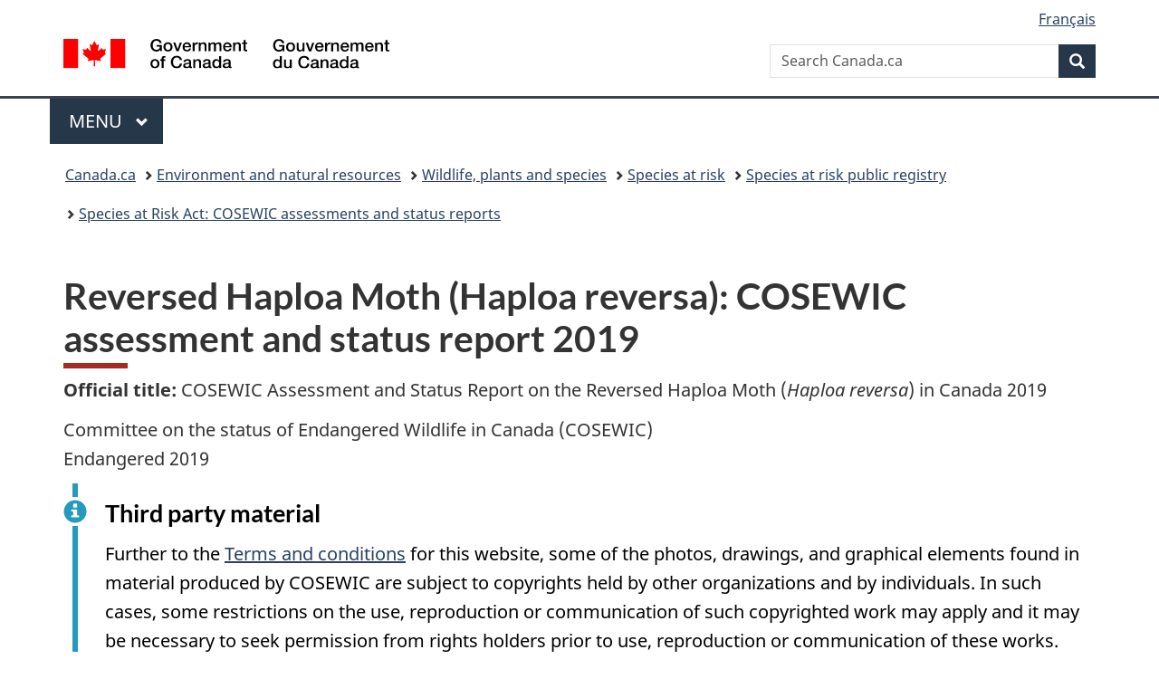

--- FILE ---
content_type: text/html;charset=utf-8
request_url: https://www.canada.ca/en/environment-climate-change/services/species-risk-public-registry/cosewic-assessments-status-reports/reversed-haploa-moth-2019.html
body_size: 42684
content:
<!doctype html>


<html class="no-js" dir="ltr" lang="en" xmlns="http://www.w3.org/1999/xhtml">

<head prefix="og: http://ogp.me/ns#">
    
<meta http-equiv="X-UA-Compatible" content="IE=edge"/>
<meta charset="utf-8"/>
<title>Reversed Haploa Moth (Haploa reversa): COSEWIC assessment and status report 2019 - Canada.ca</title>
<meta content="width=device-width,initial-scale=1" name="viewport"/>


	<link rel="schema.dcterms" href="http://purl.org/dc/terms/"/>
	<link rel="canonical" href="https://www.canada.ca/en/environment-climate-change/services/species-risk-public-registry/cosewic-assessments-status-reports/reversed-haploa-moth-2019.html"/>
    <link rel="alternate" hreflang="en" href="https://www.canada.ca/en/environment-climate-change/services/species-risk-public-registry/cosewic-assessments-status-reports/reversed-haploa-moth-2019.html"/>
	
        <link rel="alternate" hreflang="fr" href="https://www.canada.ca/fr/environnement-changement-climatique/services/registre-public-especes-peril/evaluations-rapports-situations-cosepac/haploa-inverse-2019.html"/>
	
	
		<meta name="description" content="Reversed Haploa Moth (Haploa reversa): COSEWIC assessment and status report 2019"/>
	
	
		<meta name="keywords" content="Reversed, Haploa, Moth, Haploa, reversa, COSEWIC, assessment, status, report, 2019"/>
	
	
		<meta name="author" content="Environment and Climate Change Canada"/>
	
	
		<meta name="dcterms.title" content="Reversed Haploa Moth (Haploa reversa): COSEWIC assessment and status report 2019"/>
	
	
		<meta name="dcterms.description" content="Reversed Haploa Moth (Haploa reversa): COSEWIC assessment and status report 2019"/>
	
	
		<meta name="dcterms.creator" content="Environment and Climate Change Canada"/>
	
	
	
		<meta name="dcterms.language" title="ISO639-2/T" content="eng"/>
	
	
		<meta name="dcterms.subject" title="gccore" content="Nature and Environment;Endangered species"/>
	
	
		<meta name="dcterms.issued" title="W3CDTF" content="2020-09-24"/>
	
	
		<meta name="dcterms.modified" title="W3CDTF" content="2020-10-22"/>
	
	
	
		<meta name="dcterms.spatial" content="Canada"/>
	
	
		<meta name="dcterms.type" content="assessments"/>
	
	
	
	
	
		<meta name="dcterms.identifier" content="Environment_and_Climate_Change_Canada"/>
	
	
	
        



	<meta prefix="fb: https://www.facebook.com/2008/fbml" property="fb:pages" content="378967748836213, 160339344047502, 184605778338568, 237796269600506, 10860597051, 14498271095, 209857686718, 160504807323251, 111156792247197, 113429762015861, 502566449790031, 312292485564363, 1471831713076413, 22724568071, 17294463927, 1442463402719857, 247990812241506, 730097607131117, 1142481292546228, 1765602380419601, 131514060764735, 307780276294187, 427238637642566, 525934210910141, 1016214671785090, 192657607776229, 586856208161152, 1146080748799944, 408143085978521, 490290084411688, 163828286987751, 565688503775086, 460123390028, 318424514044, 632493333805962, 370233926766473, 173004244677, 1562729973959056, 362400293941960, 769857139754987, 167891083224996, 466882737009651, 126404198009505, 135409166525475, 664638680273646, 169011506491295, 217171551640146, 182842831756930, 1464645710444681, 218822426028, 218740415905, 123326971154939, 125058490980757, 1062292210514762, 1768389106741505, 310939332270090, 285960408117397, 985916134909087, 655533774808209, 1522633664630497, 686814348097821, 230798677012118, 320520588000085, 103201203106202, 273375356172196, 61263506236, 353102841161, 1061339807224729, 1090791104267764, 395867780593657, 1597876400459657, 388427768185631, 937815283021844, 207409132619743, 1952090675003143, 206529629372368, 218566908564369, 175257766291975, 118472908172897, 767088219985590, 478573952173735, 465264530180856, 317418191615817, 428040827230778, 222493134493922, 196833853688656, 194633827256676, 252002641498535, 398018420213195, 265626156847421, 202442683196210, 384350631577399, 385499078129720, 178433945604162, 398240836869162, 326182960762584, 354672164565195, 375081249171867, 333050716732105, 118996871563050, 240349086055056, 119579301504003, 185184131584797, 333647780005544, 306255172770146, 369589566399283, 117461228379000, 349774478396157, 201995959908210, 307017162692056, 145928592172074, 122656527842056">


	


    


	<script src="//assets.adobedtm.com/be5dfd287373/abb618326704/launch-3eac5e076135.min.js"></script>










<link rel="stylesheet" href="https://use.fontawesome.com/releases/v5.15.4/css/all.css" integrity="sha256-mUZM63G8m73Mcidfrv5E+Y61y7a12O5mW4ezU3bxqW4=" crossorigin="anonymous"/>
<script blocking="render" src="/etc/designs/canada/wet-boew/js/gcdsloader.min.js"></script>
<link rel="stylesheet" href="/etc/designs/canada/wet-boew/css/theme.min.css"/>
<link href="/etc/designs/canada/wet-boew/assets/favicon.ico" rel="icon" type="image/x-icon"/>
<noscript><link rel="stylesheet" href="/etc/designs/canada/wet-boew/css/noscript.min.css"/></noscript>







                              <script>!function(a){var e="https://s.go-mpulse.net/boomerang/",t="addEventListener";if("False"=="True")a.BOOMR_config=a.BOOMR_config||{},a.BOOMR_config.PageParams=a.BOOMR_config.PageParams||{},a.BOOMR_config.PageParams.pci=!0,e="https://s2.go-mpulse.net/boomerang/";if(window.BOOMR_API_key="KBFUZ-C9D7G-RB8SX-GRGEN-HGMC9",function(){function n(e){a.BOOMR_onload=e&&e.timeStamp||(new Date).getTime()}if(!a.BOOMR||!a.BOOMR.version&&!a.BOOMR.snippetExecuted){a.BOOMR=a.BOOMR||{},a.BOOMR.snippetExecuted=!0;var i,_,o,r=document.createElement("iframe");if(a[t])a[t]("load",n,!1);else if(a.attachEvent)a.attachEvent("onload",n);r.src="javascript:void(0)",r.title="",r.role="presentation",(r.frameElement||r).style.cssText="width:0;height:0;border:0;display:none;",o=document.getElementsByTagName("script")[0],o.parentNode.insertBefore(r,o);try{_=r.contentWindow.document}catch(O){i=document.domain,r.src="javascript:var d=document.open();d.domain='"+i+"';void(0);",_=r.contentWindow.document}_.open()._l=function(){var a=this.createElement("script");if(i)this.domain=i;a.id="boomr-if-as",a.src=e+"KBFUZ-C9D7G-RB8SX-GRGEN-HGMC9",BOOMR_lstart=(new Date).getTime(),this.body.appendChild(a)},_.write("<bo"+'dy onload="document._l();">'),_.close()}}(),"".length>0)if(a&&"performance"in a&&a.performance&&"function"==typeof a.performance.setResourceTimingBufferSize)a.performance.setResourceTimingBufferSize();!function(){if(BOOMR=a.BOOMR||{},BOOMR.plugins=BOOMR.plugins||{},!BOOMR.plugins.AK){var e=""=="true"?1:0,t="",n="aofwmcax3iai22lmpayq-f-b86bf53e1-clientnsv4-s.akamaihd.net",i="false"=="true"?2:1,_={"ak.v":"39","ak.cp":"368225","ak.ai":parseInt("231651",10),"ak.ol":"0","ak.cr":9,"ak.ipv":4,"ak.proto":"h2","ak.rid":"807ae3e1","ak.r":47394,"ak.a2":e,"ak.m":"dscb","ak.n":"essl","ak.bpcip":"3.139.102.0","ak.cport":44756,"ak.gh":"23.33.84.202","ak.quicv":"","ak.tlsv":"tls1.3","ak.0rtt":"","ak.0rtt.ed":"","ak.csrc":"-","ak.acc":"","ak.t":"1768716337","ak.ak":"hOBiQwZUYzCg5VSAfCLimQ==L/GtWumAoT/qnEVROmGq3vaQT56ggJcDHmJRpk/FieqjL3VQWJscVPz38pbtT2m/[base64]/SG1KDN8S8S3+jLYru/FFMAF/A2pJ9nEqVCYlB+54mAxSKZg74FhUbLhBHFKROJ4SzU7lsMYDhjIFxT8HLrx6pP9Szqv0rqP0ZA/S259z6burjevAhcGZwJKAGKo2oFokTXUAz/T4+OXokUB54cPNnMiBoy00=","ak.pv":"820","ak.dpoabenc":"","ak.tf":i};if(""!==t)_["ak.ruds"]=t;var o={i:!1,av:function(e){var t="http.initiator";if(e&&(!e[t]||"spa_hard"===e[t]))_["ak.feo"]=void 0!==a.aFeoApplied?1:0,BOOMR.addVar(_)},rv:function(){var a=["ak.bpcip","ak.cport","ak.cr","ak.csrc","ak.gh","ak.ipv","ak.m","ak.n","ak.ol","ak.proto","ak.quicv","ak.tlsv","ak.0rtt","ak.0rtt.ed","ak.r","ak.acc","ak.t","ak.tf"];BOOMR.removeVar(a)}};BOOMR.plugins.AK={akVars:_,akDNSPreFetchDomain:n,init:function(){if(!o.i){var a=BOOMR.subscribe;a("before_beacon",o.av,null,null),a("onbeacon",o.rv,null,null),o.i=!0}return this},is_complete:function(){return!0}}}}()}(window);</script></head>

<body vocab="http://schema.org/" typeof="WebPage" resource="#wb-webpage" class="">

    




    
        
        
        <div class="newpar new section">

</div>

    
        
        
        <div class="par iparys_inherited">

    
    
    
    
        
        
        <div class="global-header"><nav><ul id="wb-tphp">
	<li class="wb-slc"><a class="wb-sl" href="#wb-cont">Skip to main content</a></li>
	<li class="wb-slc"><a class="wb-sl" href="#wb-info">Skip to &#34;About government&#34;</a></li>
	
</ul></nav>

<header>
	<div id="wb-bnr" class="container">
		<div class="row">
			
			<section id="wb-lng" class="col-xs-3 col-sm-12 pull-right text-right">
    <h2 class="wb-inv">Language selection</h2>
    <div class="row">
        <div class="col-md-12">
            <ul class="list-inline mrgn-bttm-0">
                <li>
                    <a lang="fr" href="/fr/environnement-changement-climatique/services/registre-public-especes-peril/evaluations-rapports-situations-cosepac/haploa-inverse-2019.html">
                        
                            <span class="hidden-xs" translate="no">Fran&ccedil;ais</span>
                            <abbr title="Fran&ccedil;ais" class="visible-xs h3 mrgn-tp-sm mrgn-bttm-0 text-uppercase" translate="no">fr</abbr>
                        
                        
                    </a>
                </li>
                
                
            </ul>
        </div>
    </div>
</section>
				<div class="brand col-xs-9 col-sm-5 col-md-4" property="publisher" resource="#wb-publisher" typeof="GovernmentOrganization">
					
                    
					
						
						<a href="/en.html" property="url">
							<img src="/etc/designs/canada/wet-boew/assets/sig-blk-en.svg" alt="Government of Canada" property="logo"/>
							<span class="wb-inv"> /
								
								<span lang="fr">Gouvernement du Canada</span>
							</span>
						</a>
					
					<meta property="name" content="Government of Canada"/>
					<meta property="areaServed" typeof="Country" content="Canada"/>
					<link property="logo" href="/etc/designs/canada/wet-boew/assets/wmms-blk.svg"/>
				</div>
				<section id="wb-srch" class="col-lg-offset-4 col-md-offset-4 col-sm-offset-2 col-xs-12 col-sm-5 col-md-4">
					<h2>Search</h2>
					
<form action="/en/environment-climate-change/search.html" method="get" name="cse-search-box" role="search">
	<div class="form-group wb-srch-qry">
		    
		
		    <label for="wb-srch-q" class="wb-inv">Search Canada.ca</label>
			<input id="wb-srch-q" list="wb-srch-q-ac" class="wb-srch-q form-control" name="q" type="search" value="" size="34" maxlength="170" placeholder="Search Canada.ca"/>
		

		<datalist id="wb-srch-q-ac">
		</datalist>
	</div>
	<div class="form-group submit">
	<button type="submit" id="wb-srch-sub" class="btn btn-primary btn-small" name="wb-srch-sub"><span class="glyphicon-search glyphicon"></span><span class="wb-inv">Search</span></button>
	</div>
</form>

				</section>
		</div>
	</div>
	<hr/>
	
	<div class="container"><div class="row">
		
        <div class="col-md-8">
        <nav class="gcweb-menu" typeof="SiteNavigationElement">
		<h2 class="wb-inv">Menu</h2>
		<button type="button" aria-haspopup="true" aria-expanded="false"><span class="wb-inv">Main </span>Menu <span class="expicon glyphicon glyphicon-chevron-down"></span></button>
<ul role="menu" aria-orientation="vertical" data-ajax-replace="/content/dam/canada/sitemenu/sitemenu-v2-en.html">
	<li role="presentation"><a role="menuitem" tabindex="-1" href="https://www.canada.ca/en/services/jobs.html">Jobs and the workplace</a></li>
	<li role="presentation"><a role="menuitem" tabindex="-1" href="https://www.canada.ca/en/services/immigration-citizenship.html">Immigration and citizenship</a></li>
	<li role="presentation"><a role="menuitem" tabindex="-1" href="https://travel.gc.ca/">Travel and tourism</a></li>
	<li role="presentation"><a role="menuitem" tabindex="-1" href="https://www.canada.ca/en/services/business.html">Business and industry</a></li>
	<li role="presentation"><a role="menuitem" tabindex="-1" href="https://www.canada.ca/en/services/benefits.html">Benefits</a></li>
	<li role="presentation"><a role="menuitem" tabindex="-1" href="https://www.canada.ca/en/services/health.html">Health</a></li>
	<li role="presentation"><a role="menuitem" tabindex="-1" href="https://www.canada.ca/en/services/taxes.html">Taxes</a></li>
	<li role="presentation"><a role="menuitem" tabindex="-1" href="https://www.canada.ca/en/services/environment.html">Environment and natural resources</a></li>
	<li role="presentation"><a role="menuitem" tabindex="-1" href="https://www.canada.ca/en/services/defence.html">National security and defence</a></li>
	<li role="presentation"><a role="menuitem" tabindex="-1" href="https://www.canada.ca/en/services/culture.html">Culture, history and sport</a></li>
	<li role="presentation"><a role="menuitem" tabindex="-1" href="https://www.canada.ca/en/services/policing.html">Policing, justice and emergencies</a></li>
	<li role="presentation"><a role="menuitem" tabindex="-1" href="https://www.canada.ca/en/services/transport.html">Transport and infrastructure</a></li>
	<li role="presentation"><a role="menuitem" tabindex="-1" href="https://www.international.gc.ca/world-monde/index.aspx?lang=eng">Canada and the world</a></li>
	<li role="presentation"><a role="menuitem" tabindex="-1" href="https://www.canada.ca/en/services/finance.html">Money and finances</a></li>
	<li role="presentation"><a role="menuitem" tabindex="-1" href="https://www.canada.ca/en/services/science.html">Science and innovation</a></li>
	<li role="presentation"><a role="menuitem" tabindex="-1" href="https://www.canada.ca/en/services/life-events.html">Manage life events</a></li>
</ul>

		
        </nav>   
        </div>
		
		
		
    </div></div>
	
		<nav id="wb-bc" property="breadcrumb"><h2 class="wb-inv">You are here:</h2><div class="container"><ol class="breadcrumb">
<li><a href='/en.html'>Canada.ca</a></li>
<li><a href='/en/services/environment.html'>Environment and natural resources</a></li>
<li><a href='/en/services/environment/wildlife-plants-species.html'>Wildlife, plants and species</a></li>
<li><a href='/en/services/environment/wildlife-plants-species/species-risk.html'>Species at risk</a></li>
<li><a href='/en/environment-climate-change/services/species-risk-public-registry.html'>Species at risk public registry</a></li>
<li><a href='/en/environment-climate-change/services/species-risk-public-registry/cosewic-assessments-status-reports.html'>Species at Risk Act: COSEWIC assessments and status reports</a></li>
</ol></div></nav>


	

  
</header>
</div>

    

</div>

    




	



    
    

    
    
        <main property="mainContentOfPage" resource="#wb-main" typeof="WebPageElement" class="container">
            
            <div class="mwstitle section">

    <h1 property="name" id="wb-cont" dir="ltr">
Reversed Haploa Moth (Haploa reversa): COSEWIC assessment and status report 2019</h1>
	</div>
<div class="mwsbodytext text parbase section">
    

    
        <p><strong>Official title:</strong> COSEWIC Assessment and Status Report on the Reversed Haploa Moth (<em lang="la">Haploa reversa</em>) in Canada 2019</p>
<p>Committee on the status of Endangered Wildlife in Canada (COSEWIC)<br>
Endangered 2019</p>

    


</div>
<div class="mwsalerts section">


	
		


	

<section class="alert alert-info">
	<h4 class="H2">Third party material </h4>
	<p>Further to the <a href="/en/transparency/terms.html">Terms and conditions</a> for this website, some of the photos, drawings, and graphical elements found in material produced by COSEWIC are subject to copyrights held by other organizations and by individuals. In such cases, some restrictions on the use, reproduction or communication of such copyrighted work may apply and it may be necessary to seek permission from rights holders prior to use, reproduction or communication of these works. </p>
</section>



	

</div>
<div class="mwsadaptiveimage parbase section">

    

<figure>
    

    
        <img src="/content/canadasite/en/environment-climate-change/services/species-risk-public-registry/cosewic-assessments-status-reports/reversed-haploa-moth-2019/_jcr_content/par/mwsadaptiveimage/image.img.png/1602004420318.png" alt="Cover photo" class="img-responsive cq-dd-image" data-emptytext="Image"/>
    
    



    
    <figcaption>
Reversed Haploa Moth
</figcaption>
</figure>
</div>
<div class="mwsinpagetoc section">




    

    <nav role="navigation">
        <h2>On this page</h2>

        <ul>
            

                

                
                

                
                

                
                

                <li><a href="#toc0">Wildlife species description and significance</a>

                    
                    

                    

            

                

                
                
                    </li>
                

                
                

                
                

                <li><a href="#toc1">Distribution</a>

                    
                    

                    

            

                

                
                
                    </li>
                

                
                

                
                

                <li><a href="#toc2">Habitat</a>

                    
                    

                    

            

                

                
                
                    </li>
                

                
                

                
                

                <li><a href="#toc3">Biology</a>

                    
                    

                    

            

                

                
                
                    </li>
                

                
                

                
                

                <li><a href="#toc4">Population sizes and trends</a>

                    
                    

                    

            

                

                
                
                    </li>
                

                
                

                
                

                <li><a href="#toc5">Threats and limiting factors</a>

                    
                    

                    

            

                

                
                
                    </li>
                

                
                

                
                

                <li><a href="#toc6">Acknowledgements</a>

                    
                    

                    

            

                

                
                
                    </li>
                

                
                

                
                

                <li><a href="#toc7">Authorities contacted</a>

                    
                    

                    

            

                

                
                
                    </li>
                

                
                

                
                

                <li><a href="#toc8">Information sources</a>

                    
                    

                    

            

                

                
                
                    </li>
                

                
                

                
                

                <li><a href="#toc9">Biographical summary of report writer</a>

                    
                    

                    

            

                

                
                
                    </li>
                

                
                

                
                

                <li><a href="#toc10">Collections examined</a>

                    
                    
                        </li>
                    

                    

            
        </ul>

    </nav>



<script type="text/javascript">

    //window.onload is needed otherwise it doesnot scan whole document but upto the component area only new version
    window.onload = function() {

        var hTags = ['H2','H2','H2','H2','H2','H2','H2','H2','H2','H2','H2'];
        var hText = ['Wildlife species description and significance','Distribution','Habitat','Biology','Population sizes and trends','Threats and limiting factors','Acknowledgements','Authorities contacted','Information sources','Biographical summary of report writer','Collections examined'];

        if(typeof hTags != 'undefined' && hTags != null){
            for(var i = 0; i < hTags.length; i++){
                var tags = document.querySelectorAll(hTags[i].toLowerCase());
                
				if(typeof tags != 'undefined' && tags != null){
                    for(var j = 0; j < tags.length; j++){
                       // mws-1900 - the heading from texts contains contains text without backslash before appostraphy, where as tags returned by query selector does not contain them
                        // hence removing backslash for creating equal comparison in order to add id reference
                        if(tags[j].textContent.trim() === hText[i].replace(/\\/g, '')) {
							if(!tags[j].id) {
								tags[j].setAttribute('id', 'toc'+i);
								break;
							}
                        }
                    }
                }
            }
        }

    };


</script></div>
<div class="mwsaccordion-html section">
         



    

    <details open="open">
        <summary>Long description </summary>
        <div class="mwsbodytext text parbase section">
    

    
        <p>COSEWIC status reports are working documents used in assigning the status of wildlife species suspected of being at risk. This report may be cited as follows:</p>
<p>COSEWIC. 2019. COSEWIC assessment and status report on the Reversed Haploa Moth<em lang="la"> Haploa reversa </em>in Canada. Committee on the Status of Endangered Wildlife in Canada. Ottawa. xi + 40 pp. (<a href="/en/environment-climate-change/services/species-risk-public-registry.html">Species at risk public registry</a>).</p>
<p><strong>Production note:</strong> COSEWIC would like to acknowledge Jessica Linton for writing the status report on Reversed Haploa Moth (<em lang="la">Haploa reversa</em>) in Canada, prepared under contract with Environment and Climate Change Canada. This report was overseen and edited by Jenny Heron, Co-chair of the COSEWIC Arthropods Specialist Subcommittee.</p>
<p><strong>For additional copies contact:</strong></p>
<p>COSEWIC Secretariat<br>
c/o Canadian Wildlife Service<br>
Environment and Climate Change Canada<br>
Ottawa ON K1A 0H3</p>
<p>Tel.: 819-938-4125<br>
Fax: 819-938-3984<br>
E-mail: <a href="mailto:ec.cosepac-cosewic.ec@canada.ca">ec.cosepac-cosewic.ec@canada.ca</a><br><a href="http://www.cosewic.ca">www.cosewic.ca</a></p>
<p lang="fr">Également disponible en français sous le titre Évaluation et Rapport de situation du COSEPAC sur L’haploa inversé (<em lang="la">Haploa reversa</em>) au Canada.</p>
<p>Cover illustration/photo: Reversed Haploa Moth, Walsingham, Ontario July 2015; by Mary Gartshore.</p>

    


</div>


    </details>

    


</div>
<div class="mwsbodytext text parbase section">
    

    
        <h2>COSEWIC assessment summary</h2>
<h3>Assessment Summary – November 2019</h3>
<p>Common name: Reversed Haploa Moth</p>
<p>Scientific name: <em lang="la">Haploa reversa</em></p>
<p>Status: Endangered</p>
<p>Reason for designation: This rare moth is restricted to four areas of southwestern Ontario, which are considered separate subpopulations (Lambton County, Norfolk County, London, and Essex County). It has only been detected in proximity to oak savanna, oak woodland and dunes. In Ontario, up to 98% of oak savanna has been lost and remaining oak woodlands are small and fragmented. The quality of remaining habitat continues to decline as a result of fire suppression and invasive plants. Other potential threats include insecticide spraying during Gypsy Moth outbreaks which kills both the pest and the caterpillars of this moth.</p>
<p>Occurrence: Ontario</p>
<p>Status history: Designated Endangered in November 2019.</p>
<h2>COSEWIC executive summary</h2>
<h3>Reversed Haploa Moth<br><em lang="la">Haploa reversa</em></h3>
<h4>Wildlife Species Description and Significance</h4>
<p>Reversed Haploa Moth (<em lang="la">Haploa reversa</em>) is medium-sized (wingspan of 33 – 48mm) and with a dorsal wing pattern of brown bands and white patches, including a distinctive white triangular basal patch extending from the thorax through to the forewings; and three similarly sized, distinctive white costal patches (patches on the leading edge of the forewing). The larvae are black with yellow to orange longitudinal stripes and an orangish to reddish dorsal stripe; and are covered in bristly spines.</p>
<p>In Canada, Reversed Haploa Moth is associated with oak savanna, oak woodland and dune habitats within the Carolinian zone of southwestern Ontario. These habitats are among the most endangered habitats in Canada; approximately 98% have been lost and 2256ha is all that remains. The decline and extirpation of several rare lepidoptera, which occurred in the same geographic areas as Reversed Haploa Moth, has been attributed to the loss of these oak savanna habitats.</p>
<h4>Distribution</h4>
<p>Reversed Haploa Moth ranges in North America from southeast Minnesota to Texas and western Arizona, east to portions of southwestern Ontario, Ohio and North Carolina.</p>
<p>In Canada, Reversed Haploa Moth is restricted to four geographically separated areas of southwestern Ontario which are considered four separate subpopulations: Lambton County, Norfolk County, Essex County and the London area. The dispersal between known subpopulations is unlikely. However the subpopulation in the London area may be connected to known subpopulations in Michigan, which have records approximately 11-21km away and rescue may be possible.</p>
<h4>Habitat</h4>
<p>The habitat requirements of Reversed Haploa Moth are not fully understood. <em lang="la">Haploa </em>moth larvae are polyphagous (able to feed on many plant species), and early instars are commonly associated with <em lang="la">Eupatorium </em>species (bonesets, thoroughworts or snakeworts), a genus native to temperate regions of the Northern Hemisphere and occurring in mesic habitats. To date, there have been two larvae observed in Canada: one larva feeding on Hairy Puccoon (<em lang="la">Lithospermum caroliniense</em>) and the other not feeding.</p>
<h4>Biology</h4>
<p>Reversed Haploa Moth has one generation per year and adults fly from late June to late July and peak in mid-July. Mating, oviposition and larval feeding behaviour is undescribed but in other <em lang="la">Haploa</em> species, courtship is initiated when the female releases sex attractant pheromones and females oviposit directly on host plants. Pupation occurs in the spring. Larvae may not be dependent on a unique host plant for feeding and observations in other <em lang="la">Haploa</em> species suggest that different larval instars may feed on different plant species. Reversed Haploa Moth is non-migratory and its dispersal abilities are unknown.</p>
<h4>Population Sizes and Trends</h4>
<p>In Canada, search effort has included capturing adults in light traps and/or flushing them from vegetation during general insect net sweeping in wet meadow habitat (within an oak woodland/savanna and sand dune landscape), larval searches and photographs posted to online naturalist forums.</p>
<p>No population estimates are available for Reversed Haploa Moth. The species is known from four extant subpopulations and has only been regularly recorded at the Lambton County subpopulation (sites in Grand Bend, Port Franks, and Ipperwash). There are two records for Walsingham (Norfolk County), two records for Ojibway Prairie (Windsor, Essex County), and one record from London (The Coves). Individuals were confirmed at all four subpopulations during 2018 and 2019.</p>
<h4>Threats and limiting factors</h4>
<p>Threats to Reversed Haploa Moth are associated with the historical decline in the oak woodland and savanna habitats (including dunes within these habitats) in which the moth has been recorded, and the resulting impacts associated with this historical habitat fragmentation. Wide-scale pesticide spraying of <em lang="la">Bacillus thuringiensis</em> (<em lang="la">Bt</em>) to control the non-native European Gypsy Moth (<em lang="la">Lymantria dispar dispar</em>) is ongoing within the local municipalities where this moth occurs, and is considered the highest threat to Reversed Haploa Moth subpopulations. Recreational activities and inappropriate habitat management, leading to competition with invasive plant species and/or canopy closure, are possible at all subpopulations. It is unknown how climate change will affect Reverse Haploa Moth subpopulations, which may make the timing of emergence of larvae asynchronous with the availability of their larval host plants.</p>
<h4>Protection, Status and Ranks</h4>
<p>Reversed Haploa Moth is not listed under the Canada <cite>Species at Risk Act</cite> or the Ontario <cite>Endangered Species Act</cite>. It is not protected by any federal or state legislation in the United States. The species is globally ranked as Secure (G5) and nationally in Canada as Vulnerable to Imperiled (N2N3). In Ontario, it is also considered Vulnerable to Imperiled (S2S3) and its status is not ranked subnationally in the United States.</p>
<h2>Technical summary</h2>
<p><em lang="la">Haploa reversa</em></p>
<p>Reversed Haploa Moth</p>
<p>Haploa inversé</p>
<p>Range of occurrence in Canada: Ontario</p>

    


</div>
<div class="table-responsive section">

        
            
            
            
<table class="table table-bordered table-responsive table-hover">
<caption>Demographic Information</caption>
<tr>
<th scope="col">Summary items</th>
<th scope="col">Information</th>
</tr>
<tr>
<td><p>Generation time</p></td>
<td><p>­1 Year</p></td>
</tr>
<tr>
<td><p>Is there an [observed, inferred, or projected] continuing decline in number of mature individuals?</p></td>
<td><p>Yes; however a continuing decline could be inferred based on 98% historical habitat loss and continuing decline of habitat quality.</p></td>
</tr>
<tr>
<td><p>Estimated percent of continuing decline in total number of mature individuals within [5 years or 2 generations]</p></td>
<td><p>Unknown</p></td>
</tr>
<tr>
<td><p>[Observed, estimated, inferred, or suspected] percent [reduction or increase] in total number of mature individuals over the last [10 years, or 3 generations]</p></td>
<td><p>Unknown</p></td>
</tr>
<tr>
<td><p>[Projected or suspected] percent [reduction or increase] in total number of mature individuals over the next [10 years, or 3 generations]
</p></td>
<td><p>Unknown</p></td>
</tr>
<tr>
<td><p>[Observed, estimated, inferred, or suspected] percent [reduction or increase] in total number of mature individuals over any [10 years, or 3 generations] period, over a time period including both the past and the future</p></td>
<td><p>Unknown</p></td>
</tr>
<tr>
<td><p>Are the causes of the decline a. clearly reversible and b. understood and c. ceased?</p></td>
<td><p>a. No</p>
<p>b. Yes (historical); No (current)</p>
<p>c. Unknown</p></td>
</tr>
<tr>
<td><p>Are there extreme fluctuations in number of mature individuals?</p></td>
<td><p>No. Regular trapping over a decade in Lambton County has not revealed subpopulation fluctuations.</p></td>
</tr>
</table>






<table class="table table-bordered table-responsive table-hover">
<caption>Extent and Occupancy Information</caption>
<tr>
<th scope="col">Summary items</th>
<th scope="col">Information</th>
</tr>
<tr>
<td><p>Estimated extent of occurrence (EOO)</p></td>
<td><p>EOO = 9 098 km<sup>2</sup> (based on minimum convex polygon around extant observations, within Canada’s extent of jurisdiction)</p>

<p>EOO = 9 509 km<sup>2</sup> (based on minimum convex polygon around extant observations)</p></td>
</tr>
<tr>
<td><p>Index of area of occupancy (IAO)( 2x2 grid value)</p></td>
<td><p>36 km<sup>2</sup></p></td>
</tr>
<tr>
<td><p>Is the population “severely fragmented” i.e., is &gt;50% of its total area of occupancy in habitat patches that are (a) smaller than would be required to support a viable population, and (b) separated from other habitat patches by a distance larger than the species can be expected to disperse?</p></td>
<td><p>a. No</p>
<p>b. Yes</p></td>
</tr>
<tr>
<td><p>Number of “locations”*</p></td>
<td><p>5, based on the spraying of <em lang="la">Bacillus thuringiensis </em>(<em lang="la">Bt</em>) pesticides to control non-native Gypsy Moth (<em lang="la">Bt</em> is lethal to all lepidoptera larvae) within the geographic areas where Reversed Haploa Moth occurs.</p></td>
</tr>
<tr>
<td><p>Is there an [observed, inferred, or projected] decline in extent of occurrence?</p></td>
<td><p>Yes, inferred based on habitat decline and potential<em lang="la"> Bt</em> pesticide spray</p></td>
</tr>
<tr>
<td><p>Is there an [observed, inferred, or projected] decline in index of area of occupancy?</p></td>
<td><p>Yes, inferred based on habitat decline and potential<em lang="la"> Bt</em> pesticide spray</p></td>
</tr>
<tr>
<td><p>Is there an [observed, inferred, or projected] decline in number of subpopulations?</p></td>
<td><p>Yes, inferred based on habitat decline and potential<em lang="la"> Bt</em> pesticide spray</p></td>
</tr>
<tr>
<td><p>Is there an [observed, inferred, or projected] decline in number of “locations”*?</p></td>
<td><p>Yes, inferred based on habitat decline and potential<em lang="la"> Bt</em> pesticide spray</p></td>
</tr>
<tr>
<td><p>Is there an [observed, inferred, or projected] decline in [area, extent and/or quality] of habitat?</p></td>
<td><p>Yes; continuing decline of habitat quality.</p></td>
</tr>
<tr>
<td><p>Are there extreme fluctuations in number of subpopulations?</p></td>
<td><p>No</p></td>
</tr>
<tr>
<td><p>Are there extreme fluctuations in number of “locations”*?</p></td>
<td><p>No</p></td>
</tr>
<tr>
<td><p>Are there extreme fluctuations in extent of occurrence?</p></td>
<td><p>No</p></td>
</tr>
<tr>
<td><p>Are there extreme fluctuations in index of area of occupancy?</p></td>
<td><p>No</p></td>
</tr>
</table>


<p><sup>*</sup> See definitions and abbreviations on <a href="http://www.cosewic.ca/index.php/en-ca/about-us/definitions-abbreviations">COSEWIC website</a> and <a href="https://www.iucnredlist.org/">International Union for Conservation of Nature (IUCN)</a> (Feb 2014) for more information on this term.</p>


<table class="table table-bordered table-responsive table-hover">
<caption>Number of Mature Individuals (in each subpopulation)</caption>
<tr>
<th scope="col">Subpopulations (give plausible ranges)</th>
<th scope="col">N Mature Individuals</th>
</tr>
<tr>
<td><p>Total</p></td>
<td><p>Unknown</p></td>
</tr>
</table>


            
        
        
        




</div>
<div class="mwsbodytext text parbase section">
    

    
        <p><strong>Quantitative Analysis</strong><br>
Is the probability of extinction in the wild at least [20% within 20 years or 5 generations, or 10% within 100 years]? Unknown</p>
<p><strong>Threats (direct, from highest impact to least, as IUCN Threats Calculator)</strong></p>
<p>Was a threats calculator completed for this species? Yes, threats assessment conference call completed on December 20, 2018 and updated December 17, 2019 (Table 3).</p>
<p>9.3 Agriculture and forestry effluents (High impact &nbsp;)</p>
<p>6.1 Recreational activities (Low impact)</p>
<p>7.1 Fire (Low impact)</p>
<p>What additional limiting factors are relevant?</p>
<p>Small subpopulation size</p>
<p>Limited dispersal ability</p>
<p>Host plant specificity</p>
<p>Natural parasites</p>
<p>Vulnerability to weather patterns</p>

    


</div>
<div class="table-responsive section">

        
            
            
            
<table class="table table-bordered table-responsive table-hover">
<caption>Rescue effect (immigration from outside Canada)</caption>
<tr>
<th scope="col">Summary items</th>
<th scope="col">Information</th>
</tr>
<tr>
<td><p>Status of outside population(s) most likely to provide immigrants to Canada.</p></td>
<td><p>Unknown</p></td>
</tr>
<tr>
<td><p>Is immigration known or possible?</p></td>
<td><p>Possible for Ojibway Prairie subpopulation; however, dispersal capability and status of nearest populations in Michigan are unknown</p></td>
</tr>
<tr>
<td><p>Would immigrants be adapted to survive in Canada?</p></td>
<td><p>Yes</p></td>
</tr>
<tr>
<td><p>Is there sufficient habitat for immigrants in Canada?</p></td>
<td><p>Unknown</p></td>
</tr>
<tr>
<td><p>Are conditions deteriorating in Canada?+</p></td>
<td><p>Yes; based on slow changes to habitat quailty from the spread of invasive species (e.g., Gypsy Moth and invasive plants).</p></td>
</tr>
<tr>
<td><p>Are conditions for the source (i.e., outside) population deteriorating?+</p></td>
<td><p>Unknown</p></td>
</tr>
<tr>
<td><p>Is the Canadian population considered to be a sink?+</p></td>
<td><p>No</p></td>
</tr>
<tr>
<td><p>Is rescue from outside populations likely?</p></td>
<td><p>Possible for Ojibway Prairie subpopulation; however, dispersal capability and status of nearest populations in Michigan are unknown</p></td>
</tr>
</table>



<p><sup>+</sup> See <a href="http://cosewic.ca/index.php/en-ca/assessment-process/wildlife-species-assessment-process-categories-guidelines/modifications-rescue-effect">Table 3</a> (Guidelines for modifying status assessment based on rescue effect).</p>


            
        
        
        




</div>
<div class="mwsbodytext text parbase section">
    

    
        <h3>Data Sensitive Species</h3>
<p>Is this a data sensitive species? No</p>
<h3>Status History</h3>
<p>COSEWIC: Designated Endangered in November 2019.</p>
<h3>Status and Reasons for Designation:</h3>
<p>Status: Endangered</p>
<p>Alpha-numeric codes: B2ab(iii,v)</p>
<p>Reasons for designation: This rare moth is restricted to four areas of southwestern Ontario, which are considered separate subpopulations (Lambton County, Norfolk County, London, and Essex County). It has only been detected in proximity to oak savanna, oak woodland and dunes. In Ontario, up to 98% of oak savanna has been lost and remaining oak woodlands are small and fragmented. The quality of remaining habitat continues to decline as a result of fire suppression and invasive plants. Other potential threats include insecticide spraying during Gypsy Moth outbreaks, which kills both the pest and the caterpillars of this moth.</p>
<h3>Applicability of Criteria</h3>
<p>Criterion A (Decline in Total Number of Mature Individuals): Not applicable.</p>
<p>Criterion B (Small Distribution Range and Decline or Fluctuation): Meets Endangered, B2ab(iii,v), as IAO (36 km2) is under 500 km2, exists at 5 locations, and there is inferred decline in number of mature individuals based on decline of habitat quality.</p>
<p>Criterion C (Small and Declining Number of Mature Individuals): Not applicable.</p>
<p>Criterion D (Very Small or Restricted Population): Not applicable.</p>
<p>Criterion E (Quantitative Analysis): Not applicable.</p>

    


</div>
<div class="mwsbodytext text parbase section">
    

    
        <h3>COSEWIC history</h3>
<p>The&nbsp;Committee on the Status of Endangered Wildlife in Canada (COSEWIC) was created in 1977 as a result of a&nbsp;recommendation at the Federal-Provincial Wildlife Conference held in 1976. It arose from the need for a single, official, scientifically sound, national listing of wildlife species at risk. In 1978, COSEWIC designated its first species and produced its first list of Canadian species at risk. Species designated at meetings of the full committee are added&nbsp;to&nbsp;the&nbsp;list. On June 5, 2003, the <cite>Species at Risk Act</cite> (SARA) was proclaimed. SARA establishes COSEWIC as&nbsp;an advisory&nbsp;body ensuring that species will continue to be assessed under a rigorous and independent scientific&nbsp;process.</p>
<h3>COSEWIC mandate</h3>
<p>The&nbsp;Committee on the Status of Endangered Wildlife in Canada (COSEWIC) assesses the national status of wild species, subspecies, varieties, or other designatable units that are considered to be at risk in Canada. Designations are made on native species for the following taxonomic groups: mammals, birds, reptiles, amphibians, fishes, arthropods, molluscs, vascular plants, mosses, and lichens.</p>
<h3>COSEWIC membership</h3>
<p>COSEWIC comprises members from each provincial and territorial government wildlife agency, four federal entities&nbsp;(Canadian Wildlife Service, Parks Canada Agency, Department of Fisheries and Oceans, and the Federal Biodiversity Information Partnership, chaired by the Canadian Museum of Nature), three non-government science members and the co-chairs of the species specialist subcommittees and the Aboriginal Traditional Knowledge subcommittee. The&nbsp;Committee meets to consider status reports on candidate species.</p>
<h3>Definitions (2019)</h3>
<dl>
<dt><strong>Wildlife species</strong></dt> <dd>A species, subspecies, variety, or geographically or genetically distinct population of animal, plant or other organism, other than a bacterium or virus, that is wild by nature and is either native to Canada or has extended its range into Canada without human intervention and has been present in Canada for at least 50 years.</dd> <dt><strong>Extinct (X)</strong></dt> <dd>A wildlife species that no longer exists.</dd> <dt><strong>Extirpated (XT)</strong></dt> <dd>A wildlife species no longer existing in the wild in Canada, but occurring elsewhere.</dd> <dt><strong>Endangered (E)</strong></dt> <dd>A wildlife species facing imminent extirpation or extinction.</dd> <dt><strong>Threatened (T)</strong></dt> <dd>A wildlife species likely to become endangered if limiting factors are not reversed.</dd> <dt><strong>Special concern (SC)</strong><br><strong>(Note: Formerly described as “Vulnerable” from 1990 to 1999, or “Rare” prior to 1990.)</strong></dt> <dd>A wildlife species that may become a threatened or an endangered species because of a combination of biological characteristics and identified threats.</dd> <dt><strong>Not at risk (NAR)</strong><br><strong>(Note: Formerly described as “Not In Any Category”, or “No Designation Required.”)</strong></dt> <dd>A wildlife species that has been evaluated and found to be not at risk of extinction given the current circumstances.</dd> <dt><strong>Data deficient (DD)</strong><br><strong>(Note: Formerly described as “Indeterminate” from 1994 to 1999 or “ISIBD” [insufficient scientific information on which to base a designation] prior to 1994. Definition of the [DD] category revised in 2006.)</strong></dt> <dd>A category that applies when the available information is insufficient (a) to resolve a species’ eligibility for assessment or (b) to permit an assessment of the species’ risk of extinction.</dd></dl>
<p>The Canadian Wildlife Service, Environment and Climate Change Canada, provides full administrative and financial support to the COSEWIC Secretariat.</p>

    


</div>
<div class="mwsbodytext text parbase section">
    

    
        <h2>Wildlife species description and significance</h2>
<h3>Name and classification</h3>
<p>Phylum Arthropods – Arthropoda</p>
<p>Class Insecta – Insects</p>
<p>Order Lepidoptera – Butterflies and Moths</p>
<p>Superfamily Noctuoidea – Owlet Moths and kin</p>
<p>Family Erebidae – tussock moths, tiger moths, underwings and relatives</p>
<p>Subfamily Arctiinae – Tiger and Lichen Moths</p>
<p>Tribe Tiger Moths – Arctiini</p>
<p>Subtribe – Callimorphina</p>
<p>Genus – <em lang="la">Haploa</em></p>
<p>Species – <em lang="la">Haploa reversa </em>– Reversed Haploa Moth</p>
<p>Synonyms:</p>
<p><em lang="la">Callimorpha reversa</em> Stretch, 1885</p>
<p><em lang="la">Callimorpha suffusa</em> Smith, 1887</p>
<p><em lang="la">Callimorpha suffusa</em> Smith, 1888</p>
<p>Type Locality: Unknown</p>
<p>Type Specimens: Unknown</p>
<p>French common name: Haploa inversé</p>
<p>English common name: Reversed Haploa Moth</p>
<p>Reversed Haploa Moth (<em lang="la">Haploa reversa</em>) was first described by Stretch (1885). Following taxonomic revisions by Lafontaine and Schmidt (2010), the traditional Arctiidae have been transferred to family Erebidae as a subfamily (Arctiinae). The circumscription of Arctiinae remains virtually identical to recent circumscriptions of Arctiidae (NatureServe 2018).</p>
<p>Only three specimens have had their mitochondrial DNA barcoded, none of which are from Canada (deWaard pers. comm. 2018). Barcodes alone, which use a single gene, are unable to distinguish Reversed Haploa Moth from three other <em lang="la">Haploa</em> species in North America: Leconte’s Haploa Moth (<em lang="la">H. lecontei</em>, Guérin-Méneville 1844) and Confused Haploa Moth (<em lang="la">H. confusa</em>, Lyman 1887), which also occur in Ontario, and Colona Moth (<em lang="la">H. colona</em>, Hübner 1803), which occurs from southeastern Virginia south to Florida and west to Texas. Further genetic analysis (e.g. microsatellites) is required to distinguish these species beyond the genus level.</p>
<h3>Morphological description</h3>
<p>Like all Lepidoptera, Reversed Haploa Moth has four distinct morphological forms: egg, larva, pupa, and adult.</p>
<h4>Adult:</h4>
<p>Reversed Haploa Moth has an average forewing length of 21 - 23mm (Figure 1). The forewing inner margin, costa (leading edge of forewing), and outer margin have broad dark brown bands, interrupted at the apex by a white patch. There is a distinctive white, triangular forewing basal patch extending from the thorax; and three similarly sized, distinctive white costal patches. There are two to four white submarginal patches on the forewings which together form a triangular shape. The hindwings are entirely white with some individuals displaying one to two small brown submarginal spots. Ventrally, the dark markings appear faded or washed out, with a distinct yellow ochre tinge corresponding to the dorsal dark markings, and along the veins and costa of fore- and hindwing. The head, prothorax (segment of the thorax near the head) and palpi are ochre yellow, the latter with black tips. The thorax is white with a broad dorsal brown stripe; the abdomen is white and with or without a broken, narrow dorsal stripe. The legs are ochre yellow, and lined with brown along the outer surface.</p>

    


</div>
<div class="mwsadaptiveimage parbase section">

    

<figure>
    

    
        <img src="/content/canadasite/en/environment-climate-change/services/species-risk-public-registry/cosewic-assessments-status-reports/reversed-haploa-moth-2019/_jcr_content/par/mwsadaptiveimage_1326776766/image.img.jpg/1602005047831.jpg" alt="Figure 1" class="img-responsive cq-dd-image" data-emptytext="Image"/>
    
    



    
    
</figure>
</div>
<div class="mwsbodytext text parbase section">
    

    
        <p>Figure 1. Reversed Haploa Moth (<em lang="la">Haploa reversa</em>) specimens from Lambton County (Ken Stead personal collection). Photo by Jessica Linton (with permission).</p>

    


</div>
<div class="mwsbodytext text parbase section">
    

    
        <p>In Canada, adults may be confused with Leconte’s Haploa Moth (<em lang="la">H. lecontei</em>) and the Confused Haploa Moth (<em lang="la">H. confusa</em>). All three of these moths display similar colour patterns and identification errors can occur. However, the shape and extent of the white basal forewing patch, in combination with the size and shape of the three costal white patches, usually distinguishes these three species. A colour form of Confused Haploa Moth (form <em lang="la">triangularis</em>), with an extended basal white patch that lacks the dark sub-basal brown bar that is usually present in that species, is very similar to Reversed Haploa Moth and often misidentified as such. This form can be distinguished from Reversed Haploa Moth by the more irregular shape of the basal white patch, smaller costal white patches, broader dark border of the inner (anal) wing margin, and overall smaller size (forewing length usually fewer than 20mm). A pure white colour form of Reversed Haploa Moth also occurs, which cannot be reliably distinguished from white colour forms of other <em lang="la">Haploa</em> species. However, pure white forms occur further south in the range of Reversed Haploa Moth, and have not been documented from Canada (Schmidt pers. comm. 2018).</p>
<h4>Larva:</h4>
<p>The larvae are covered in setae (bristly spines). The body is black with longitudinal stripes ranging from yellow to orange and an orangish to reddish dorsal stripe which is diagnostic among <em lang="la">Haplo</em>a larvae within the Canadian range of Reversed Haploa Moth (Schmidt pers. comm. 2018) (Figure 2). The number of instars is unknown but <em lang="la">Haploa </em>species (e.g., <em lang="la">H. colona</em>) usually have six instars (Dyar 1897).</p>

    


</div>
<div class="mwsadaptiveimage parbase section">

    

<figure>
    

    
        <img src="/content/canadasite/en/environment-climate-change/services/species-risk-public-registry/cosewic-assessments-status-reports/reversed-haploa-moth-2019/_jcr_content/par/mwsadaptiveimage_1042179314/image.img.jpg/1602005350198.jpg" alt="Figure 2" class="img-responsive cq-dd-image" data-emptytext="Image"/>
    
    



    
    
</figure>
</div>
<div class="mwsbodytext text parbase section">
    

    
        <p>Figure 2. Larva of Reversed Haploa Moth (<em lang="la">Haploa reversa</em>) from Minnesota. Photo by Brad Bolduan (with permission).<em></em></p>

    


</div>
<div class="mwsbodytext text parbase section">
    

    
        <h4>Pupa:</h4>
<p>The pupa is undescribed; however, species in the Subtribe Callimorphina have a delicate pupa made of fine silk with a cremaster (hooklike tip which serves as an anchorage point) (Weller et al. 2009).</p>
<h4>Egg:</h4>
<p>The eggs are undescribed. In related species (e.g., <em lang="la">H. colona</em>), eggs have been described as 0.6mm in diameter, flat at the base, and roughly spherical (Dyar 1897).</p>
<h3>Population spatial structure and variability</h3>
<p>The population structure of Reversed Haploa Moth, including the geographic boundaries of subpopulations boundaries, structure variability or size, is poorly understood<sup id="fn1-0-rf"><a class="fn-lnk" href="#fn1"><span class="wb-inv">Footnote </span>1</a></sup>. Specimen records indicate the moth is restricted to oak woodland, dune, and savanna habitats of the Carolinian zone of southwestern Ontario, where it is currently known from four geographically isolated areas (see Canadian range). The known distribution suggests that the Canadian population may be composed of subpopulations that are connected through dispersal at a local scale, but are isolated at a regional scale. The Ojibway Prairie subpopulation may not be geographically isolated from known subpopulations in Michigan, which have reported records 11-21km away (iNaturalist 2018).</p>
<h3>Designatable units</h3>
<p>Reversed Haploa Moth has one designatable unit in Canada. All subpopulations fall within the Great Lakes Plains National Ecological Area (COSEWIC 2007). No subspecies have been described and there is no evidence to suggest they represent discrete and evolutionarily significant populations.</p>
<h3>Special significance</h3>
<p>In Canada, Reversed Haploa Moth has a restricted geographic range due to its close association with the highly fragmented and at risk oak savanna, oak woodland and dune system habitats in the Carolinian zone of southwestern Ontario. Oak savanna habitats once covered more than 11,000,000 hectares (ha) of North America, but are now one of the most endangered habitat types in Canada (Rodger 1998). The decline and extirpation of several rare lepidoptera (e.g., Karner Blue [<em lang="la">Lycaena melissa samuelis</em>], Frosted Elfin [<em lang="la">Callophrys irus</em>] and Eastern Persius Duskywing [<em lang="la">Erynnis persius persius</em>]) have been attributed to the loss of oak savanna habitat in Canada and these three butterflies once occurred in some of the same geographic areas as Reversed Haploa Moth.</p>
<p>Tallgrass and dune habitats in the Carolinian Zone of southwestern Ontario represent one of a small number of areas in Canada where every remaining habitat patch is important to conserve given the high proportion of species at risk and habitat specialists in these regions.</p>
<p>Reversed Haploa Moth is of interest to entomologists and taxonomists because of its rarity and association with the rare and endangered habitats in which they occur. There is no information that suggests that Reversed Haploa Moth has, or had, an important cultural or economic role for Indigenous peoples.</p>
<h2>Distribution</h2>
<h3>Global range</h3>
<p>Reversed Haploa Moth ranges across much of North America and occurs from southeast Minnesota to Texas and western Arizona east to portions of southwestern Ontario, Ohio and North Carolina (Figure 3).</p>

    


</div>
<div class="mwsadaptiveimage parbase section">

    

<figure>
    

    
        <img src="/content/canadasite/en/environment-climate-change/services/species-risk-public-registry/cosewic-assessments-status-reports/reversed-haploa-moth-2019/_jcr_content/par/mwsadaptiveimage_219703009/image.img.png/1602005550649.png" alt="Figure 3, read long description" class="img-responsive cq-dd-image" data-emptytext="Image"/>
    
    



    
    
</figure>
</div>
<div class="mwsbodytext text parbase section">
    

    
        <p>Figure 3. Global distribution of Reversed Haploa Moth (<em lang="la">Haploa reversa</em>). Map produced by Laura Hockley, Natural Resource Solutions Inc. (with permission).</p>

    


</div>
<div class="mwsaccordion-html section">
         



    

    <details open="open">
        <summary>Long description </summary>
        <div class="mwsbodytext text parbase section">
    

    
        <p>Map outlining the global distribution of the Reversed Haploa Moth in the United States and Canada.</p>

    


</div>


    </details>

    


</div>
<div class="mwsbodytext text parbase section">
    

    
        <h3>Canadian range</h3>
<p>In Canada, Reversed Haploa Moth has a range restricted to the oak savanna, oak woodland and dune habitats of southwestern Ontario (Figure 4). The species is known from four geographically separate subpopulations (Table 1, Figure 5): Lambton County (six collection sites), Walsingham (Norfolk County, one site), London (one site), Ojibway Prairie (Windsor, one site<sup id="fn2-0-rf"><a class="fn-lnk" href="#fn2"><span class="wb-inv">Footnote </span>2</a></sup>). All known subpopulations are considered extant (presence confirmed in 2018 or 2019) and there are no known historical collection sites where this species is no longer detected.</p>

    


</div>
<div class="mwsadaptiveimage parbase section">

    

<figure>
    

    
        <img src="/content/canadasite/en/environment-climate-change/services/species-risk-public-registry/cosewic-assessments-status-reports/reversed-haploa-moth-2019/_jcr_content/par/mwsadaptiveimage_316/image.img.jpg/1602005974669.jpg" alt="Figure 4, read long description" class="img-responsive cq-dd-image" data-emptytext="Image"/>
    
    



    
    
</figure>
</div>
<div class="mwsbodytext text parbase section">
    

    
        <p>Figure 4. Reversed Haploa Moth (<em lang="la">Haploa reversa</em>) subpopulations in Canada. Capital letters correspond to the four subpopulations and numbers correspond to five locations (see Table 1). Map created by the COSEWIC secretariat.</p>

    


</div>
<div class="mwsaccordion-html section">
         



    

    <details open="open">
        <summary>Long description </summary>
        <div class="mwsbodytext text parbase section">
    

    
        <p>Map of Reversed Haploa Moth subpopulations in Canada, indicating the four subpopulations and five locations.</p>

    


</div>


    </details>

    


</div>
<div class="table-responsive section">

        
            
            
            
<table class="table table-bordered table-responsive table-hover">
<caption>Table 1. Subpopulation, location (threat-based) and site information for Reversed Haploa Moth (<em lang="la">Haploa reversa</em>). Locations are based on the threat of potential aerial spraying of <em lang="la">Bacillus thuringiensis</em> (<em lang="la">Bt</em>) to control the non-native Gypsy Moth outbreaks within the four counties where Reversed Haploa Moth occurs. The timing of these programs (May-June) is consistent with the larval stage of Reversed Haploa Moth, and therefore represent a serious threat if applied to areas where it occurs</caption>
<thead>
<tr>
<th scope="col">Subpopulation Name (four subpopulations)</th>
<th scope="col">Location #</th>
<th scope="col">Site Name and Closest Municipality</th>
<th scope="col">Habitat </th>
<th scope="col">Spatial Area</th>
<th scope="col">Land Ownership</th>
<th scope="col">Potential Threat(s)</th>
</tr>
</thead>
<tr>
<td><p>Lambton County</p>
<p>Subpopulation A</p></td>
<td><p>1</p></td>
<td><p>Pinery Provincial Park (Lambton County)</p></td>
<td><p>dune, savanna and oak woodland</p></td>
<td><p>&gt;2500 ha (park); collected from at least 4 sites within the park (assumed to occur throughout park)</p></td>
<td><p>Crown (Provincial Park)</p>
<p>Actively managed to promote oak savanna health</p></td>
<td><ul>
  <li>Recreational activities</li>
  <li>Fire</li>
  <li>Invasive plant growth (scored under 7.3)</li>
  <li>pesticide spray to control Gypsy Moth are unlikely at this property</li>
</ul></td>
</tr>
<tr>
<td><p>Lambton County </p>
<p>Subpopulation A</p></td>
<td><p>2a</p></td>
<td><p>Karner Blue Sanctuary, Port Franks (Lambton County)</p></td>
<td><p>dune, savanna and oak woodland</p></td>
<td><p>15 ha</p></td>
<td><p>Private (protected area owned by Lambton Wildlife Inc.)</p></td>
<td><ul>
  <li>Fire suppression</li>
  <li>Recreational activities</li>
  <li>Invasive plant growth (scored under 7.3)</li>
  <li><em lang="la">Bt</em> pesticide spray to control Gypsy Moth</li>
</ul></td>
</tr>
<tr>
<td><p>Lambton County</p>
<p>Subpopulation A</p></td>
<td><p>2b</p></td>
<td><p>Port Franks residence (Lambton County)</p></td>
<td><p>residential area with nearby oak woodland and wetlands</p></td>
<td><p>&gt;1ha</p></td>
<td><p>Private</p></td>
<td><ul>
  <li>Fire suppression</li>
  <li>Recreational activities</li>
  <li>Invasive plant growth (scored under 7.3)</li>
  <li><em lang="la" xml:lang="la">Bt</em> pesticide spray to control Gypsy Moth</li>
</ul>
</td>
</tr>
<tr>
<td><p>Lambton County</p>
<p>Subpopulation A</p></td>
<td><p>2c</p></td>
<td><p>Port Franks Sand Dune (Lambton County)</p></td>
<td><p>sand dune</p></td>
<td><p>&gt;18 ha</p></td>
<td><p>In the process of being transferred to First Nations, currently owned by federal Department of National Defence.</p></td>
<td><ul>
  <li>Fire suppression</li>
  <li>Recreational activities</li>
  <li>Invasive plant growth (scored under 7.3)</li>
  <li><em lang="la" xml:lang="la">Bt</em> pesticide spray to control Gypsy Moth</li>
</ul>
</td>
</tr>
<tr>
<td><p>Lambton County</p>
<p>Subpopulation A</p></td>
<td><p>2d</p></td>
<td><p>Grand Bend residence (Lambton County)</p></td>
<td><p>savanna and oak woodland</p></td>
<td><p>&gt;10 ha</p></td>
<td><p>Private</p></td>
<td><ul>
  <li>Fire suppression</li>
  <li>Recreational activities</li>
  <li>Invasive plant growth (scored under 7.3)</li>
  <li><em lang="la" xml:lang="la">Bt</em> pesticide spray to control Gypsy Moth</li>
</ul>
</td>
</tr>
<tr>
<td><p>Lambton County</p>
<p>Subpopulation A</p></td>
<td><p>2e</p></td>
<td><p>Ipperwash Dune (Lambton County)</p></td>
<td><p>sand dune</p></td>
<td><p>&lt;2ha</p></td>
<td><p>Owned by Province of Ontario, designated as Open Space (Floodplain).</p></td>
<td><ul>
  <li>Fire suppression</li>
  <li>Recreational activities</li>
  <li>Invasive plant growth (scored under 7.3)</li>
  <li><em lang="la" xml:lang="la">Bt</em> pesticide spray to control Gypsy Moth</li>
</ul>
</td>
</tr>
<tr>
<td><p>Norfolk County</p>
<p>Subpopulation B</p></td>
<td><p>3</p></td>
<td><p>Walsingham (Norfolk County)</p></td>
<td><p>oak woodland</p></td>
<td><p>Unknown. Contiguous woodland &gt; 900 ha adjacent to collection site.</p></td>
<td><p>Specific record from private land. Adjacent areas include a large matrix of oak woodland/savanna and prairie restoration sites owned by Nature Conservancy Canada and other conservation bodies.</p></td>
<td><p>None identified on the private property; however, threats to the adjacent property (habitat where the moth may also occur) include </p>
  <ul>
    <li>invasive plant growth (scored under 7.3)</li>
    <li>fire suppression</li>
    <li><em lang="la">Bt</em> pesticide spray to control Gypsy Moth</li>
  </ul></td>
</tr>
<tr>
<td><p>Essex County</p>
<p>Subpopulation C</p></td>
<td><p>4</p></td>
<td><p>Ojibway Prairie, Windsor (Essex County)</p></td>
<td><p>savanna, prairie, and oak woodland</p></td>
<td><p>66 ha (Tallgrass Prairie Heritage Park, Black Oak Heritage Park, and Spring Garden Natural Area; the total area of potential habitat may be up to 105 ha)</p></td>
<td><p>City of Windsor (Parks and Recreation Department)</p></td>
<td><ul>
  <li>Recreational activities</li>
  <li>Fire</li>
  <li>Invasive plant growth (scored under 7.3)</li>
  <li><em lang="la">Bt</em> pesticide spray to control Gypsy Moths</li>
</ul></td>
</tr>
<tr>
<td><p>City of London</p>
<p>Subpopulation D</p></td>
<td><p>5</p></td>
<td><p>The Coves ESA (City of London)</p></td>
<td><p>deciduous hardwood forest and oak woodland</p></td>
<td><p>85ha (deciduous woodland, oak woodland, wetland surrounding oxbow lakes)</p></td>
<td><p>Private and City of London</p></td>
<td><ul>
  <li>Fire suppression</li>
  <li>Recreational activities</li>
  <li>Invasive plant growth (scored under 7.3)</li>
  <li><em lang="la">Bt</em> pesticide spray to control Gypsy Moths</li>
</ul></td>
</tr>
</table>


            
        
        
        




</div>
<div class="mwsadaptiveimage parbase section">

    

<figure>
    

    
        <img src="/content/canadasite/en/environment-climate-change/services/species-risk-public-registry/cosewic-assessments-status-reports/reversed-haploa-moth-2019/_jcr_content/par/mwsadaptiveimage_536353881/image.img.jpg/1602006411323.jpg" alt="Figure 5, read long description" class="img-responsive cq-dd-image" data-emptytext="Image"/>
    
    



    
    
</figure>
</div>
<div class="mwsbodytext text parbase section">
    

    
        <p>Figure 5. Extent of occurrence for Reversed Haploa Moth (<em lang="la">Haploa reversa</em>). Includes the four subpopulations and all known sites where the moth has been recorded (Table 1). Map created by the COSEWIC secretariat.</p>

    


</div>
<div class="mwsaccordion-html section">
         



    

    <details open="open">
        <summary>Long description </summary>
        <div class="mwsbodytext text parbase section">
    

    
        <p>Map showing extent of occurrence (9,089 square kilometres within Canada’s extent of jurisdiction) and index of area of occupancy (36 square kilometres) for the Reversed Haploa Moth.</p>

    


</div>


    </details>

    


</div>
<div class="mwsbodytext text parbase section">
    

    
        <h3>Extent of Occurrence and Index of Area of Occupancy</h3>
<p>The extent of occurrence (EOO) is approximately 9,509 km<sup>2</sup> using a minimum convex polygon encompassing all known sites. The EOO within Canada’s extent of jurisdiction is 9,098 km<sup>2</sup>. The index of area of occupancy (IAO) is 36 km<sup>2</sup>, based on a fixed 2 x 2 km grid.</p>
<h3>Search effort</h3>
<p>Reversed Haploa Moth was first recorded in Canada in 1885 in the species’ original description (Stretch 1885) and the most recent records are from 2018 (Table 1). There are a minimum of 78 museum specimen and sight records of the moth collected from four separate geographic areas in Ontario: Lambton County (various dates and sites from 1993 - 2018), Walsingham in Norfolk County (one site in 2015 and 2018), London (one site in 2019) and Ojibway Prairie outside Windsor in Essex County (one site in 2015 and 2018) (Table 1). Moth observing is popular among the professional and amateur entomologists in southwestern Ontario and there have been 646 observations of <em lang="la">Haploa </em>moths added to iNaturalist from across the province since 2015, the majority of which have been from southwestern Ontario. Of those 646 observations, fewer than 20 are of Reversed Haploa Moth and are from three of the known sites.</p>
<p>During the flight season and within suitable habitat, Reversed Haploa Moth is readily captured at black/ultraviolet and mercury vapour light traps. This search effort method is considered appropriate for this and other <em lang="la">Haploa</em> moth species (Troubridge pers. comm. 2018). The species has also been incidentally captured during the day when flushed from vegetation. Larval surveys on host plants are also considered an appropriate survey method (Schmidt pers. comm. 2018), but to date have not produced records in Canada.</p>
<p>To date, Reversed Haploa Moth has primarily been detected through light trapping (Table 1 and 2). It is considered relatively common during its flight period in Lambton County and is regularly encountered in light traps (Troubridge pers. comm. 2018). However, there has been substantially more light trapping in the Lambton County area than in any other area of Ontario, which may account for its higher detection rate. This included light trapping in the Grand Bend area and the Manestar Tract at the St. Williams Forestry Reserve in Norfolk County; and targeted surveys for mature larvae on puccoon plants in Norfolk County, Grand Bend, Port Franks, Point Pelee, and Ojibway Prairie.</p>
<p>Reversed Haploa Moth has been documented from several sites along the shore of Lake Huron in Lambton County including Pinery Provincial Park, several sites in Port Franks, and a site in Ipperwash (Figure 4). There are photographic records of two individuals from Norfolk County in 2015 and 2018 (Beadle pers. comm. 2018; Gartshore pers. comm. 2018), London in 2019 (Jackson pers. comm. 2019), and individuals from Ojibway Prairie in 2015 (Preney pers. comm. 2018) and 2018 (Foy 2018).</p>
<p>In 2018, daytime net sweep surveys by several observers in Pinery Provincial Park flushed the species from wet meadow vegetation (Linton pers. obs. 2018), suggesting it was breeding in that area, presumably on a plant other than Hairy Puccoon (Schmidt pers. comm. 2018). Malaise traps at Pinery Provincial Park (and other sites) have failed to detect Reversed Haploa Moth, although this is not considered an optimal survey method. Larval surveys on host plants are also considered an appropriate survey method (Schmidt pers. comm. 2018). To date only two mature larvae have been observed; one was observed on a thistle plant in Ojibway Prairie (2019) but not actively feeding (Preney pers. comm. 2019) and one in Pinery Provincial Park (2019) was feeding on Hairy Puccoon (King 2019 pers. obs.).</p>
<p>Additional search effort in Long Point and Walpole Island may yield additional sites for Reversed Haploa Moth; these areas are within the species’ known range and have appropriate habitat.</p>
<h2>Habitat</h2>
<h3>Habitat requirements</h3>
<p>In Canada, Reversed Haploa Moth has been recorded from oak woodland, oak savanna, and/or sand dune habitats. The species has been recorded within a large oak woodland rural residential property in Walsingham, in oak woodland in London, and within an oak woodland and sand dune habitat cottage property in Port Franks. Adults have been flushed from vegetation in Pinery Provincial Park during general insect net sweeping in wet meadow habitat (within an oak woodland/savanna and sand dune landscape) (Figure 7). More specific habitat requirements are undocumented. In general, <em lang="la">Haploa</em> moths tend to prefer mesic habitats, not dry sandy areas (Schmidt pers. comm. 2018).</p>

    


</div>
<div class="mwsadaptiveimage parbase section">

    

<figure>
    

    
        <img src="/content/canadasite/en/environment-climate-change/services/species-risk-public-registry/cosewic-assessments-status-reports/reversed-haploa-moth-2019/_jcr_content/par/mwsadaptiveimage_1446475602/image.img.png/1602006853537.png" alt="Figure 6" class="img-responsive cq-dd-image" data-emptytext="Image"/>
    
    



    
    
</figure>
</div>
<div class="mwsbodytext text parbase section">
    

    
        <p>Figure 6. Reversed Haploa Moth (<em lang="la">Haploa reversa</em>) collection site in Port Franks. Photo by Jessica Linton (with permission).</p>

    


</div>
<div class="mwsadaptiveimage parbase section">

    

<figure>
    

    
        <img src="/content/canadasite/en/environment-climate-change/services/species-risk-public-registry/cosewic-assessments-status-reports/reversed-haploa-moth-2019/_jcr_content/par/mwsadaptiveimage_570313575/image.img.png/1602006882588.png" alt="Figure 7" class="img-responsive cq-dd-image" data-emptytext="Image"/>
    
    



    
    
</figure>
</div>
<div class="mwsbodytext text parbase section">
    

    
        <p>Figure 7. Reversed Haploa Moth (<em lang="la">Haploa reversa</em>) collection site in Pinery Provincial Park. Photo by Jessica Linton (with permission).</p>

    


</div>
<div class="mwsbodytext text parbase section">
    

    
        <p>Reversed Haploa Moth is dependent on larval food resources during its life cycle. To date, there is one larval feeding observation in Canada on Hairy Puccoon.<em lang="la"> Haploa</em> moth larvae are polyphagous (i.e., feed on numerous plant species), which is common in postdiapause larvae (i.e. larvae that break diapause and begin feeding), although early instars commonly feed on <em lang="la">Eupatorium </em>species that are associated with wetlands or watercourses (Wagner 2009). Members of this genus are commonly associated with plants in the sunflower (Asteraceae) and borage (Boraginaceae) families but forage widely after hibernation (Wagner 2009). In other parts of its range Reversed Haploa Moth has been observed feeding on Hoary Puccoon (<em lang="la">Lithospermum canescens</em>) (Maxson 2013; Molano-Flores 2001) and Hairy Puccoon (<em lang="la">Lithospermum caroliniense</em>) (Hatfield 2018).</p>
<p>In Ontario, Hoary Puccoon and Hairy Puccoon occur in areas with sand and dunes, fields, prairies, and open woods (Oldham and Brinker 2009). Both plants are present in Lambton County and Norfolk County, while only Hoary Puccoon is found in the Windsor area of Essex County. Puccoon distribution in Ontario was mapped (see Ramcharan 1975) and both plants are of high conservation priority (conservation status rank of S3, Vulnerable) by the Natural Heritage Information Centre (NHIC 2018). Both species co-occur within shoreline areas of the Great Lakes south of the Canadian Shield, but Hairy Puccoon has a larger geographic range. Hairy Puccoon is found in its highest densities in the Point Pelee, Grand Bend, Port Franks, Long Point, Rondeau, and Wasaga Beach areas (Bakowsky pers. comm. 2018; Deacon pers. comm. 2018; Oldham pers. comm. 2018). Hoary Puccoon also occurs in Grand Bend, Port Franks, Long Point, and Wasaga Beach in addition to the Ojibway Prairie (Ramcharan 1975). Puccoon plants are present (or in close proximity) to all Reversed Haploa Moth sites in Lambton County and Ojibway Prairie where the moth has been captured in light traps. However, at the Walsingham site, where Reversed Haploa Moth has been captured twice, the nearest known puccoon occurrence is approximately 10km from the collection site (Gartshore pers. comm. 2018). Both puccoon species appear to have been historically present in London based on maps in Ramcharan (1975), but there are no recent records in iNaturalist© or in the NHIC database.</p>
<p>Most <em lang="la">Haploa</em> moth species prefer mesic habitats, not dry sandy areas, and may use more than one larval foodplant during their larval development (Schmidt pers. comm. 2018). It is possible that Reversed Haploa Moth is using an alternate foodplant in Canada, given larvae have been observed feeding on <em lang="la">Lithospermum</em> (see Search effort). However, plants in this genus are not present at all observation sites. Early instar larvae may be feeding on plants such as <em lang="la">Eupatorium</em>, which are associated with mesic habitats. This is possible based on observations of the adult moths flushed from a wet meadow area at Pinery Provincial Park. However, larvae may move from damp dune sloughs and other wet areas to dryer habitats in proximity to known sites, to feed on plants such as puccoon as they mature (Schmidt pers. comm. 2018).</p>
<h3>Habitat trends</h3>
<p>Oak savanna habitats have almost disappeared from the Mixedwood Plains Ecozone of southwestern Ontario; approximately 2,256 ha of prairie and savanna habitat remains within the province (Ontario Biodiversity Council 2015). The largest remaining example (over 900 hectares) is located in the Grand Bend and Port Franks area of Lambton County (ESTR Secretariat 2016). The two next largest sites (Windsor and Walpole Island First Nation) together total approximately 600 hectares (ESTR Secretariat 2016). These three large sites represent only 1.8 percent of the estimated historical extent of prairie and savanna habitat in Ontario (ESTR Secretariat 2016). Most remaining fragments are fewer than 0.5 hectares (ESTR Secretariat 2016). Ontario’s coastal dune areas have been classified as a provincially rare vegetation type (occurring along the Great Lakes shorelines of Ecoregion 7E, Taylor et al. 2014). Six key dune areas found within 7E include Pinery Provincial Park, Pelee Island (Fish Point), Point Pelee National Park, Rondeau Provincial Park, Long Point and Point Abino.</p>
<p>More than half (61%) of the remaining prairie and savanna ecosystems in southwestern Ontario are legally protected; and 75% of freshwater coastal dune systems are in protected areas (Ontario Biodiversity Council 2015). More than half of these mapped communities (by the Ontario National Heritage Network) have been identified as having good to excellent predicted viability (Ontario Biodiversity Council 2015). However, the factors considered when assessing the quality of these vegetation communities are based solely on physical characteristics and processes, not ecological function for Reversed Haploa Moth.</p>
<p>Oak savanna and dune habitats in southwestern Ontario support a high proportion of national species at risk and provincially rare species. The current extent and spatial distribution of these habitat patches is not necessarily adequate to support viable populations of all the species which depend on them. For example, in the Long Point Walsingham Forest area of Norfolk County, there are 2,274 Open Country habitat patches mapped (CWS 2019). Of these patches, 88.5% are fewer than 1ha in area and 98% are fewer than 5ha in area. Although the majority of habitat patches in Ontario are protected physically, specific habitat suitability for Reversed Haploa Moth is likely decreasing due to invasive species ingrowth leading to lower abundance of host plants and competition with other herbivores for these resources; limited dispersal opportunities due to the increased plant growth, and thus lower genetic interchange; compromised ecological resilience; and decreased refugia availability associated with periodic disturbances required to maintain the habitat.</p>
<h2>Biology</h2>
<p>The biology of Reversed Haploa Moth is poorly understood; information below is inferred from related species in the same genus.</p>
<h3>Life cycle and reproduction</h3>
<p>Reversed Haploa Moth produces a single generation a year and the adult flight period is between late June to late July, peaking in mid-July (Stead and Zufelt 2017).</p>
<p>Male moths in the family Erebidae possess some of the most morphologically elaborate scent-disseminating structures known in the Lepidoptera (Birch et al. 1990). These structures are usually displayed immediately before mating and are thought to play a role in sexual selection (Eisner and Meinwald 1995). Mating behaviour for Reversed Haploa Moth is undescribed but in other <em lang="la">Haploa</em> species courtship is initiated by the female through the release of typical sex attractant pheromones (Davidson et al. 1997). When males reach the female they expose large abdominal pheromone signalling structures (coremata) near female antennae prior to copulation (Davidson et al. 1997). These pheromones are derived from compounds sequestered from their larval food plants (Davidson et al. 1997). In one study on Clymene’s Haploa Moth (<em lang="la">H. clymene</em>), exposure of the coremata during the courtship process was critical to successful mating (Davidson et al. 1997).</p>
<p>Oviposition and larval feeding for Reversed Haploa Moth is undescribed but other species of <em lang="la">Haploa</em> oviposit directly on host plants (Nagle and Wagner 2009). The early instar larvae of Clymene’s Haploa Moth feed in clusters on <em lang="la">Eupatorium</em> before dispersing to feed solitarily on a wide range of herbaceous and woody plants (Nagle and Wagner 2009). In <em lang="la">Haploa,</em> the common number of larval instars is six with hibernation occurring in the fourth or fifth instar. Hibernation likely occurs under leaves or bark; however, in at least one related species, completely exposed larvae have been observed during hibernation under bridges (Eichlin and Cunningham 1972). Pupation occurs in the spring after hibernation.</p>
<h3>Physiology and adaptability</h3>
<p>Little is known about the physiology and adaptability of Reversed Haploa Moth. Observations to date indicate that it may not be dependent on a unique larval host plant for feeding or oviposition and observations in other <em lang="la">Haploa</em> species suggest that different larval instars may feed on different plant species.</p>
<p>Many tiger moth caterpillars are conspicuous in habit (i.e. readily apparent on plants), diurnally active, and brightly coloured, suggesting a lineage of chemical or physical protection (Wagner 2009). Deterrents or toxins to insects such as alkaloids commonly occur in the food plants of <em lang="la">Haploa </em>species, thus larvae probably have physiological or biochemical adaptations that enable them to avoid the effects of these potentially toxic compounds (Lindroth 1987). The apparent aposematic colouration of Reversed Haploa Moth larvae (i.e., black with bright yellow, orange or reddish longitudinal stripes) indicates that they may sequester alkaloids, an adaptation that is reported in the closely related Neighbour Moth, from its early instar stages feeding on <em lang="la">Eupatorium </em>(Davidson et al. 1997).</p>
<h3>Dispersal and migration</h3>
<p>The dispersal abilities of Reversed Haploa Moth are unknown. The remnant dunes, oak woodland and savanna habitats where it has been recorded in Canada are geographically isolated by unsuitable habitat and dispersal between these habitats is unlikely. Reversed Haploa Moth is non-migratory and the species overwinters in Canada.</p>
<h3>Interspecific interactions</h3>
<p>Interspecific interactions such as disease, predation, and/or parasitism have not been reported for Reversed Haploa Moth. Similar to all lepidoptera, Reversed Haploa Moth are undoubtedly subject to competition, predation and parasitism by a variety of other animals during all life stages (e.g., insects, spiders, birds). Although it is unknown if Reversed Haploa Moth directly compete for larval food resources with other species, or if they are feeding on puccoons in Canada (as reported in other parts of their range), larvae of other <em lang="la">Haploa</em> species (<em lang="la">H. contigua</em> and <em lang="la">H. confusa</em>) have been observed on puccoon plants at known sites for Reversed Haploa Moth in Ontario (Linton pers. obs.).</p>
<h2>Population sizes and trends</h2>
<h3>Sampling effort and methods</h3>
<p>Light trapping appears to be an effective method for detecting Reversed Haploa Moth at known sites in Lambton County (see Table 2). The moth has also been flushed from vegetation during its inactive diurnal period, suggesting that daytime net sweeping may also be an effective survey method. <em lang="la">Haploa</em> larvae are generally conspicuous diurnal feeders; however, the uncertainty about larval food plants for Reversed Haploa Moth makes this detection method problematic.</p>

    


</div>
<div class="table-responsive section">

        
            
            
            
<table class="table table-bordered table-responsive table-hover">
<caption>Table 2. Search effort for Reversed Haploa Moth (<em lang="la">Haploa reversa</em>). UVL = ultraviolet light trap; BL = black light trap; MVL = mercury vapour light trap; all three light traps are adjacent to white sheets; if not specified the type of light trapping is unknown</caption>
<thead>
<tr>
<th scope="col">Species</th>
<th scope="col">Site</th>
<th scope="col">Search effort</th>
<th scope="col">Date</th>
<th scope="col">#</th>
<th scope="col">Notes</th>
<th scope="col">Surveyor(s)</th>
</tr>
</thead>
<tr>
  <td>Point Pelee (<em lang="la" xml:lang="la">L. caroliniense, L. incisum</em> present along West Beach Trail)</td>
<td><p>Point Pelee</p></td>
<td><p>9 UVL</p></td>
<td><p>Unknown dates in 2008 and 2010</p></td>
<td><p>0</p></td>
<td><p>BIObus Summary report</p></td>
<td><p>BIObus (University of Guelph)</p></td>
</tr>
<tr>
  <td>Point Pelee (<em lang="la" xml:lang="la">L. caroliniense, L. incisum</em> present along West Beach Trail)</td>
<td><p>Point Pelee</p></td>
<td><p>BL (2 hrs)</p></td>
<td><p>July 8, 2017</p></td>
<td><p>0</p></td>
<td><p>1 light trap at Visitor’s Centre </p></td>
<td><p>Maurice Bottos (public event with Park Staff)</p></td>
</tr>
<tr>
  <td>Point Pelee (<em lang="la" xml:lang="la">L. caroliniense, L. incisum</em> present along West Beach Trail)</td>
<td><p>*Point Pelee</p></td>
<td><p>3 person hrs visual search </p></td>
<td><p>June 6, 2018</p></td>
<td><p>0</p></td>
<td><p>350+ puccoon plants checked along west beach trail</p></td>
<td><p>Jessica Linton and Rachel Winsor</p></td>
</tr>
<tr>
  <td>Point Pelee (<em lang="la" xml:lang="la">L. caroliniense, L. incisum</em> present along West Beach Trail)</td>
<td><p>Point Pelee</p></td>
<td><p>1 night (1 light trap)</p></td>
<td><p>July 21, 2018</p></td>
<td><p>0</p></td>
<td><p>1 light trap along west beach trail </p></td>
<td><p>Tom Preney and Maurice Bottos</p></td>
</tr>
<tr>
  <td>Port Franks (<em lang="la" xml:lang="la">L. caroliniense</em>) </td>
<td><p>Port Franks </p></td>
<td><p>Unknown # nights (1 light trap)</p></td>
<td><p>July 5, 1993</p></td>
<td><p>1</p></td>
<td><p>Specimens in the University of Guelph Insect Collection</p></td>
<td><p>Ken Stead</p></td>
</tr>
<tr>
  <td>Port Franks (<em lang="la" xml:lang="la">L. caroliniense</em>) </td>
<td><p>Karner Blue Sanctuary </p></td>
<td><p>Unknown # nights (1 light trap)</p></td>
<td><p>July 24, 1993</p></td>
<td><p>1</p></td>
<td><p># of negative trapping dates not recorded (centroid of Karner Blue Sanctuary)</p></td>
<td><p>Ken Stead</p></td>
</tr>
<tr>
  <td>Port Franks (<em lang="la" xml:lang="la">L. caroliniense</em>) </td>
<td><p>Port Franks</p></td>
<td><p>Unknown # nights (1 light trap)</p></td>
<td><p>July 5, 6 and 8, 1994 </p></td>
<td><p>3</p></td>
<td><p># negative trapping dates not recorded (Private Property)</p></td>
<td><p>Ken Stead</p></td>
</tr>
<tr>
  <td>Port Franks (<em lang="la" xml:lang="la">L. caroliniense</em>) </td>
<td><p>Port Franks</p></td>
<td><p>Unknown # nights (1 light trap)</p></td>
<td><p>June 30, July 12, 1995</p></td>
<td><p>2</p></td>
<td><p># negative trapping dates not recorded (Private Property)</p></td>
<td><p>Ken Stead</p></td>
</tr>
<tr>
  <td>Port Franks (<em lang="la" xml:lang="la">L. caroliniense</em>) </td>
<td><p>Port Franks</p></td>
<td><p>Unknown # nights (1 light trap)</p></td>
<td><p>July 7, 1996</p></td>
<td><p>1</p></td>
<td><p># negative trapping dates not recorded (Private Property)</p></td>
<td><p>Ken Stead</p></td>
</tr>
<tr>
  <td>Port Franks (<em lang="la" xml:lang="la">L. caroliniense</em>) </td>
<td><p>Port Franks</p></td>
<td><p>Unknown # nights (1 light trap)</p></td>
<td><p>July 16, 25, 28, 1997</p></td>
<td><p>3</p></td>
<td><p># negative trapping dates not recorded (Private Property)</p></td>
<td><p>Ken Stead</p></td>
</tr>
<tr>
  <td>Port Franks (<em lang="la" xml:lang="la">L. caroliniense</em>) </td>
<td><p>Port Franks</p></td>
<td><p>Unknown # nights (1 light trap)</p></td>
<td><p>July 3, 6, 7, 1999</p></td>
<td><p>4</p></td>
<td><p># negative trapping dates not recorded (Private Property)</p></td>
<td><p>Ken Stead</p></td>
</tr>
<tr>
  <td>Port Franks (<em lang="la" xml:lang="la">L. caroliniense</em>) </td>
<td><p>Port Franks</p></td>
<td><p>Unknown # nights (1 light trap)</p></td>
<td><p>July 6, 2010</p></td>
<td><p>1</p></td>
<td><p># negative trapping dates not recorded (Private Property)</p></td>
<td><p>Ken Stead</p></td>
</tr>
<tr>
  <td>Port Franks (<em lang="la" xml:lang="la">L. caroliniense</em>) </td>
<td><p>Port Franks</p></td>
<td><p>14 BL once / week or every other week </p></td>
<td><p>2014 to 2018</p></td>
<td><p>**</p></td>
<td><p>Exact spots not documented but extensive trapping in area done and no <em lang="la">Haploa reversa</em> detected</p></td>
<td><p>Jim Troubridge</p></td>
</tr>
<tr>
  <td>Port Franks (<em lang="la" xml:lang="la">L. caroliniense</em>) </td>
<td><p>Port Franks</p>
<p>Sand Dune</p></td>
<td><p>Unknown # nights (1 light trap)</p></td>
<td><p>2017</p></td>
<td><p>1+</p></td>
<td><p>Captured at this site on several occasions but abundance not recorded</p></td>
<td><p>Ken Stead </p></td>
</tr>
<tr>
  <td>Port Franks (<em lang="la" xml:lang="la">L. caroliniense</em>) </td>
<td><p>Port Franks</p></td>
<td><p>1 BL</p></td>
<td><p>July 6, 2018</p></td>
<td><p>4</p></td>
<td><p>Private property</p></td>
<td><p>Jim Troubridge</p></td>
</tr>
<tr>
  <td>Port Franks (<em lang="la" xml:lang="la">L. caroliniense</em>) </td>
<td><p>*Port Franks Sand Dune </p></td>
<td><p>2 person hrs visual search</p></td>
<td><p>June 7, 2018</p></td>
<td><p>0</p></td>
<td><p>80-100 puccoon plants checked</p></td>
<td><p>Jessica Linton and Ken Stead.</p></td>
</tr>
<tr>
  <td>Port Franks (<em lang="la" xml:lang="la">L. caroliniense</em>) </td>
<td><p>Port Franks</p></td>
<td><p>1 BL </p></td>
<td><p>June 30, 2018</p></td>
<td><p>1+</p></td>
<td><p>Abundance not documented. Private property</p></td>
<td><p>Jim Troubridge</p></td>
</tr>
<tr>
  <td>Port Franks (<em lang="la" xml:lang="la">L. caroliniense</em>) </td>
<td><p>Port Franks</p></td>
<td><p>1 night (1 MVL)</p></td>
<td><p>July 18, 2018</p></td>
<td><p>1</p></td>
<td><p>Private property</p></td>
<td><p>Ken Stead</p></td>
</tr>
<tr>
  <td>Pinery Provincial Park (<em lang="la" xml:lang="la">L. caroliniense, L. canescens</em>) </td>
<td><p>Pinery Provincial Park</p></td>
<td><p>Unknown # nights (1 light trap)</p></td>
<td><p>July 12, 1993</p></td>
<td><p>1</p></td>
<td><p># negative trapping dates not recorded; 1 trap at visitors’ centre </p></td>
<td><p>Ken Stead</p></td>
</tr>
<tr>
  <td>Pinery Provincial Park (<em lang="la" xml:lang="la">L. caroliniense, L. canescens</em>) </td>
<td><p>Pinery Provincial Park</p></td>
<td><p>Unknown</p></td>
<td><p>July 10, 1993</p></td>
<td><p>1</p></td>
<td><p>University of Guelph Insect collection</p></td>
<td><p>G. Vogg</p></td>
</tr>
<tr>
  <td>Pinery Provincial Park (<em lang="la" xml:lang="la">L. caroliniense, L. canescens</em>) </td>
<td><p>Pinery Provincial Park</p></td>
<td><p>Unknown</p></td>
<td><p>July 15, 1994</p></td>
<td><p>1</p></td>
<td><p>University of Guelph Insect collection</p></td>
<td><p>Jeff Skevington</p></td>
</tr>
<tr>
  <td>Pinery Provincial Park (<em lang="la" xml:lang="la">L. caroliniense, L. canescens</em>) </td>
<td><p>Pinery Provincial Park</p></td>
<td><p>Unknown</p></td>
<td><p>July 25, 1994</p></td>
<td><p>1</p></td>
<td><p>University of Guelph Insect collection</p></td>
<td><p>G. Vogg</p></td>
</tr>
<tr>
  <td>Pinery Provincial Park (<em lang="la" xml:lang="la">L. caroliniense, L. canescens</em>) </td>
<td><p>Pinery Provincial Park</p></td>
<td><p>Unknown # nights (1 light trap)</p></td>
<td><p>June 19, 1995</p></td>
<td><p>1</p></td>
<td><p># negative trapping dates not recorded</p></td>
<td><p>Ken Stead</p></td>
</tr>
<tr>
  <td>Pinery Provincial Park (<em lang="la" xml:lang="la">L. caroliniense, L. canescens</em>) </td>
<td><p>Pinery Provincial Park</p></td>
<td><p>1 Malaise Trap for 20 weeks (included entire flight period of <em lang="la">H. reversa</em>)</p></td>
<td><p>April 30 to September 17, 2014</p></td>
<td><p>0</p></td>
<td><p><em lang="la">Haploa contigua</em> was captured</p></td>
<td><p>Centre for Biodiversity Genomics</p></td>
</tr>
<tr>
  <td>Pinery Provincial Park (<em lang="la" xml:lang="la">L. caroliniense, L. canescens</em>) </td>
<td><p>Pinery Provincial Park</p></td>
<td><p>1 light trap ran daily during flight period (30+ nights)</p></td>
<td><p>July 5-7, 9, 13-15, 21-27, 2016</p></td>
<td><p>24</p></td>
<td><p># negative trapping dates not recorded; 1 trap at visitors’ centre </p></td>
<td><p>Ken Stead</p></td>
</tr>
<tr>
  <td>Pinery Provincial Park (<em lang="la" xml:lang="la">L. caroliniense, L. canescens</em>) </td>
<td><p>Pinery Provincial Park</p></td>
<td><p>1 light trap ran daily during flight period (30+ nights)</p></td>
<td><p>June 28, July 1, 4, 10, 13, 2017</p></td>
<td><p>6</p></td>
<td><p># negative trapping dates not recorded; 1 trap at visitors’ centre</p></td>
<td><p>Ken Stead</p></td>
</tr>
<tr>
  <td>Pinery Provincial Park (<em lang="la" xml:lang="la">L. caroliniense, L. canescens</em>) </td>
<td><p>Pinery Provincial Park</p></td>
<td><p>1 light trap ran daily during flight period (30+ nights)</p></td>
<td><p>July 5 and 6, 2018</p></td>
<td><p>5</p></td>
<td><p># negative trapping dates not recorded; 1 trap at visitors’ centre</p></td>
<td><p>Ken Stead</p></td>
</tr>
<tr>
  <td>Pinery Provincial Park (<em lang="la" xml:lang="la">L. caroliniense, L. canescens</em>) </td>
<td><p>*Pinery Provincial Park</p></td>
<td><p>2 person hrs visual search</p></td>
<td><p>June 7, 2018</p></td>
<td><p>0</p></td>
<td><p>100+ puccoon plants checked behind visitors’ centre where Ken has trapped <em lang="la">H. reversa</em></p></td>
<td><p>Jessica Linton and Ken Stead</p></td>
</tr>
<tr>
  <td>Pinery Provincial Park (<em lang="la" xml:lang="la">L. caroliniense, L. canescens</em>) </td>
<td><p>*Pinery Provincial Park</p></td>
<td><p>15.5 person hrs visual search</p></td>
<td><p>June 14, 2018</p></td>
<td><p>0</p></td>
<td><p>750+ puccoon plants checked; other species of <em lang="la">Haploa</em> observed (large savanna; savanna behind maintenance area; along ski trail; beach dunes between oak woodlands and dunes around visitors’ centre). </p></td>
<td><p>Jessica Linton, Pat Deacon, Gard Otis</p></td>
</tr>
<tr>
  <td>Pinery Provincial Park (<em lang="la" xml:lang="la">L. caroliniense, L. canescens</em>) </td>
<td><p>*Pinery Provincial Park</p></td>
<td><p>6 person hrs visual search</p></td>
<td><p>June 15, 2018</p></td>
<td><p>0</p></td>
<td><p>1000+ puccoon plants checked; other species of <em lang="la">Haploa</em> observed (centroids of larger areas checked: large savanna; beach dunes between dune behind visitors’ centre).Surveys started in early morning in case larvae feeding during cooler temperatures. </p></td>
<td><p>Jessica Linton and Pat Deacon</p></td>
</tr>
<tr>
  <td>Pinery Provincial Park (<em lang="la" xml:lang="la">L. caroliniense, L. canescens</em>) </td>
<td><p>*Pinery Provincial Park</p></td>
<td><p>2.5 person hrs visual search</p></td>
<td><p>June 16, 2018</p></td>
<td><p>0</p></td>
<td><p>300+ puccoon plants checked </p></td>
<td><p>Pat Deacon and Alyssa Roth</p></td>
</tr>
<tr>
  <td>Pinery Provincial Park (<em lang="la" xml:lang="la">L. caroliniense, L. canescens</em>) </td>
<td><p>*Pinery Provincial Park</p></td>
<td><p>1 night (4 BL bucket traps)</p></td>
<td><p>July 18, 2018</p></td>
<td><p>0</p></td>
<td><p>2 traps at hydro cut at new lupine patch hill; </p>
<p>1 trap at Group camp;</p>
<p>1 trap on Pine Trail near entrance </p></td>
<td><p>Mary Gartshore</p></td>
</tr>
<tr>
  <td>Pinery Provincial Park (<em lang="la" xml:lang="la">L. caroliniense, L. canescens</em>) </td>
<td><p>*Pinery Provincial Park</p></td>
<td><p>1 night (3 MVL bucket traps)</p></td>
<td><p>July 18, 2018</p></td>
<td><p>0</p></td>
<td><p>1 trap at maintenance yard; </p>
<p>1 trap at visitors’ centre; </p>
<p>1 trap at Pinery Guest House</p></td>
<td><p>Mary Gartshore and Ken Stead </p></td>
</tr>
<tr>
  <td>Pinery Provincial Park (<em lang="la" xml:lang="la">L. caroliniense, L. canescens</em>) </td>
<td><p>*Pinery Provincial Park</p></td>
<td><p>1 night (3 MVL)</p></td>
<td><p>July 18, 2018</p></td>
<td><p>0</p></td>
<td><p>1 trap at maintenance yard; </p>
<p>1 trap at visitors’ centre; </p>
<p>1 trap at Pinery Guest House</p></td>
<td><p>Mary Gartshore and Ken Stead</p></td>
</tr>
<tr>
  <td>Pinery Provincial Park (<em lang="la" xml:lang="la">L. caroliniense, L. canescens</em>) </td>
<td><p>*Pinery Provincial Park</p></td>
<td><p>MVL (checked 1x after dark)</p></td>
<td><p>July 18, 2018</p></td>
<td><p>0</p></td>
<td><p>maintenance yard</p></td>
<td><p>Mike Burrell and Colin Jones</p></td>
</tr>
<tr>
  <td>Pinery Provincial Park (<em lang="la" xml:lang="la">L. caroliniense, L. canescens</em>) </td>
<td><p>*Pinery Provincial Park</p></td>
<td><p>1 light trap (2 light traps)</p></td>
<td><p>July 18, 2018</p></td>
<td><p>3</p></td>
<td><p>1 Trap</p></td>
<td><p>Mike Burrell and Colin Jones</p></td>
</tr>
<tr>
  <td>Pinery Provincial Park (<em lang="la" xml:lang="la">L. caroliniense, L. canescens</em>) </td>
<td><p>*Pinery Provincial Park</p></td>
<td><p>Incidental</p></td>
<td><p>July 18, 2018</p></td>
<td><p>2</p></td>
<td><p>Incidental daytime observations during general sweep net surveys</p></td>
<td><p>Mike Burrell</p></td>
</tr>
<tr>
  <td>Pinery Provincial Park (<em lang="la" xml:lang="la">L. caroliniense, L. canescens</em>) </td>
<td><p>*Pinery Provincial Park</p></td>
<td><p>MVL (checked 1x after dark)</p></td>
<td><p>July 18, 2018</p></td>
<td><p>0</p></td>
<td><p>1 sheet at 711 Section 4 Riverside Campground; </p>
<p>1 sheet at Ontario Parks Guest House across road from Pinery Park entrance</p></td>
<td><p>Mary Gartshore</p></td>
</tr>
<tr>
  <td>Pinery Provincial Park (<em lang="la" xml:lang="la">L. caroliniense, L. canescens</em>) </td>
<td><p>*Pinery Provincial Park</p></td>
<td><p>Incidental</p></td>
<td><p>July 19, 2018</p></td>
<td><p>3</p></td>
<td><p>Incidental daytime observations during general sweep net surveys</p></td>
<td><p>Mike Burrell, Colin Jones, Jessica Linton</p></td>
</tr>
<tr>
  <td>Grand Bend</td>
<td><p>Grand Bend</p></td>
<td><p>Unknown # nights (1 light trap)</p></td>
<td><p>July 15, 1996</p></td>
<td><p>1+</p></td>
<td><p># negative trapping dates and abundance not recorded (Private Property)</p></td>
<td><p>Ken Stead</p></td>
</tr>
<tr>
  <td>Ipperwash</td>
<td><p>Ipperwash Dunes</p></td>
<td><p>Unknown # nights (1 light trap)</p></td>
<td><p>July 5,9, 1993</p></td>
<td><p>1+</p></td>
<td><p># negative trapping dates and abundance not recorded</p></td>
<td><p>Ken Stead</p></td>
</tr>
<tr>
  <td>Norkfolk County (Long Point Area) </td>
<td><p>Norfolk Area</p></td>
<td><p>14 BL run once every week or every other week </p></td>
<td><p>2014 to 2018</p></td>
<td><p>0</p></td>
<td><p>Exact spots not documented but extensive trapping in area and <em lang="la">Haploa reversa</em> not detected</p></td>
<td><p>Jim Troubridge</p></td>
</tr>
<tr>
  <td>Norkfolk County (Long Point Area) </td>
<td><p>Walsingham</p></td>
<td><p>1 light trap night</p></td>
<td><p>2015 (date not recorded)</p></td>
<td><p>1</p></td>
<td><p>Private Property. Photo record (confirmed by Jim Troubridge). No puccoon plants present (closest at Manestar tract 10+km distance)</p></td>
<td><p>Mary Gartshore</p></td>
</tr>
<tr>
  <td>Norkfolk County (Long Point Area) </td>
<td><p>Manestar Tract</p></td>
<td><p>7.5 person hrs visual search</p></td>
<td><p>June 4, 2018</p></td>
<td><p>0</p></td>
<td><p>350+ puccoon plants checked; other species of Haploa observed (NW corner of site)</p></td>
<td><p>Jessica Linton, Gard Otis, Mary Gartshore</p></td>
</tr>
<tr>
  <td>Norkfolk County (Long Point Area) </td>
<td><p>Walsingham</p></td>
<td><p>1 light trapping night</p></td>
<td><p>2018</p></td>
<td><p>1</p></td>
<td><p>Private Property</p></td>
<td><p>David Beadle</p></td>
</tr>
<tr>
  <td>Norkfolk County (Long Point Area) </td>
<td><p>*Manestar Tract</p></td>
<td><p>3 light traps (2 nights)</p></td>
<td><p>August 9 and 10, 2018</p></td>
<td><p>0</p></td>
<td><p>Traps in savanna</p></td>
<td><p>Mary Gartshore</p></td>
</tr>
<tr>
  <td>Norkfolk County (Long Point Area) </td>
<td><p>Walsingham</p></td>
<td><p>2 MV traps all night every 2 to 3 days during flight period and MV with sheets 1 to 2 times a week</p></td>
<td><p>June-July 2019</p></td>
<td><p>2</p></td>
<td><p>Private Property. Photo records. No puccoon plants present (closest at Manestar tract 10+km distance) Two individuals from June 28, 2019 and</p>
<p>July 4, 2019.</p></td>
<td><p>Mary Gartshore</p></td>
</tr>
<tr>
  <td>Norkfolk County (Long Point Area) </td>
<td><p>Manestar Tract</p></td>
<td><p>2 MVL (checked twice)</p></td>
<td><p>July 18, 2019</p></td>
<td><p>0</p></td>
<td><p>2 sheets with MVL ran in northeast portion of tract</p></td>
<td><p>Colin Jones, Mike Burrell, Peter Burke, Jessica Linton, Mary Gartshore, Peter Carson, Ryan Norris</p></td>
</tr>
<tr>
  <td>Rondeau</td>
<td><p>Rondeau Provincial Park</p></td>
<td><p>1 Malaise Trap for 20 weeks (entire flight period of <em lang="la">H. reversa</em>)</p></td>
<td><p>April 29 to September 16, 2014</p></td>
<td><p>0</p></td>
<td><p>No <em lang="la">Haploa</em> spp. were captured; 4 individual Erebidae documented.</p></td>
<td><p>Centre for Biodiversity Genomics</p></td>
</tr>
<tr>
  <td>Windsor-Essex Prairie</td>
<td><p>Ojibway Prairie</p></td>
<td><p>1 Malaise Trap for 20 weeks </p></td>
<td><p>May 1 to September 17, 2014</p></td>
<td><p>0</p></td>
<td><p>Surveys the entire flight period of <em lang="la">H. reversa</em>. No <em lang="la">Haploa</em> spp. were captured, although other Erebidae documented. </p></td>
<td><p>Centre for Biodiversity Genomics</p></td>
</tr>
<tr>
  <td>Windsor-Essex Prairie</td>
<td><p>Ojibway Prairie Nature Centre</p></td>
<td><p>1 light trapping night (during BioBlitz)</p></td>
<td><p>July 18, 2015</p></td>
<td><p>1</p></td>
<td><p>Photo record (confirmed by Jim Troubridge and Chris Schmidt)</p></td>
<td><p>Tom Preney</p></td>
</tr>
<tr>
  <td>Windsor-Essex Prairie</td>
<td><p>*Ojibway Prairie</p></td>
<td><p>1.5 person hrs visual search</p></td>
<td><p>June 7, 2018</p></td>
<td><p>0</p></td>
<td><p>No larval host plants found (<em lang="la">L. canescens</em> present)</p></td>
<td><p>Jessica Linton</p></td>
</tr>
<tr>
  <td>Windsor-Essex Prairie</td>
<td><p>Ojibway Prairie</p></td>
<td><p>Unknown</p></td>
<td><p>July 1, 2018</p></td>
<td><p>1+</p></td>
<td><p>iNaturalist observation: https://www.inaturalist.org/observations/13980332 </p></td>
<td><p>Laura Foy</p></td>
</tr>
<tr>
  <td>Windsor-Essex Prairie</td>
<td><p>Ojibway Prairie Nature Centre</p></td>
<td><p>1 light trapping night </p></td>
<td><p>July 18, 2019</p></td>
<td><p>1</p></td>
<td><p>Photo record (confirmed by Chris Schmidt and Colin Jones)</p></td>
<td><p>Tom Preney</p></td>
</tr>
<tr>
  <td>Windsor-Essex Prairie</td>
<td><p>Ojibway Prairie Nature Centre</p></td>
<td><p>Unknown </p></td>
<td><p>May 21, 2019</p></td>
<td><p>1</p></td>
<td><p>Photo record of mature larvae on a thistle (no feeding behaviour observed)</p></td>
<td><p>Tom Preney</p></td>
</tr>
<tr>
  <td>London</td>
<td><p>The Coves</p></td>
<td><p>1 MVL with sheet </p></td>
<td><p>July 18, 2019</p></td>
<td><p>1</p></td>
<td><p>iNaturalist observation:</p>
<p><a href="https://www.inaturalist.org/observations/29196542">https://www.inaturalist.org/observations/29196542</a></p></td>
<td><p>Andrew Jackson</p></td>
</tr>
</table>
<p>*data collected to inform preparation of status report.</p>
<p>** noted as observed; however, number of specimens observed unknown.</p>


            
        
        
        




</div>
<div class="mwsbodytext text parbase section">
    

    
        <h3>Abundance</h3>
<p>No abundance estimates are available for Reversed Haploa Moth. The species has only been regularly encountered at one subpopulation, Lambton County, in the past two decades and only two records exist in Walsingham and Ojibway Prairie, and one record in London.</p>
<h3>Fluctuations and trends</h3>
<p>No information on population trends or fluctuations are available for Reversed Haploa Moth in Canada or the United States. It is inferred subpopulations declined over the last century as oak woodland, dune, and savanna habitat declined.</p>
<h3>Rescue effect</h3>
<p>The potential for rescue effect from populations in the United States is unknown, but unlikely in relation to the known sites in Lambton County, London, and Norfolk County. There may be potential for rescue effect for the Ojibway Prairie (Windsor, Essex County) subpopulation from populations in Michigan (see Population Structure and Variability).</p>
<h2>Threats and limiting factors</h2>
<h3>Threats</h3>
<p>The threats classification for Reversed Haploa Moth in Canada is based on the IUCN-CMP (World Conservation Union–Conservation Measures Partnership) unified threats classification system (see Salafsky et al. 2008; Master et al. 2012). In general, the threats to Reversed Haploa Moth are poorly understood. Most threats are inferred from the extent and quality of the oak woodland and savanna habitats (including dunes within these habitats) in which the moth has been recorded.</p>
<p>The cumulative loss of oak woodland and savanna habitat is historical; however, the fragmentation, increased resource pressure and decreased resilience of these ecosystems are ongoing. The threats listed below have been identified as threats based on existing research information from other species at risk within similar habitats in Ontario. Details are discussed below under the IUCN-CMP unified threats classification system headings and numbering scheme from highest to lowest impact; the threat impact score is High (Table 3).</p>

    


</div>
<div class="mwsbodytext text parbase section">
    

    
        <h3>Table 3. Results for the Reversed Haploa Moth threats assessment in Canada. The classification below is based on the IUCN-CMP (World Conservation Union–Conservation Measures Partnership) unified threats classification system. For a detailed description of the threat classification system, see the CMP web site (CMP 2010). Threats may be observed, inferred, or projected to occur in the near term. Threats are characterized here in terms of scope, severity, and timing. Threat “impact” is calculated from scope and severity. For information on how the values are assigned, see Master et al. (2009) and footnotes to this table.</h3>
<p><strong>Species Scientific Name</strong><br>
Reversed Haploa Moth, Haploa reversa</p>
<p><strong>Date:</strong><br>
2018-12-20</p>
<p><strong>Assessor(s):</strong><br>
Jessica Linton (report writer), Dave Fraser (moderator), Jenny Heron (Arthropods SSC Co-chair), David McCorquodale (Arthropods SSC Co-chair), John Klymko (Arthropods SSC), Rob Longair (Arthropods SSC), Jenny Wu (COSEWIC Secretariat), Al Harris (Arthropods SSC), Colin Jones (Ontario Rep.), Jeremy deWaard (Arthropods SSC), Ruben Boles (CWS)</p>

    


</div>
<div class="table-responsive section">

        
            
            
            
<table class="table table-bordered table-responsive table-hover">
<caption>Overall Threat Impact Calculation
</caption>
<tr>
<th scope="col">Threat Impact</th>
<th scope="col">Level 1 Threat Impact Counts high range</th>
<th scope="col">Level 1 Threat Impact Counts low range</th>
</tr>
<tr>
<td><p>A (Very High)</p></td>
<td><p>0</p></td>
<td><p>0</p></td>
</tr>
<tr>
<td><p>B (High)</p></td>
<td><p>1</p></td>
<td><p>1</p></td>
</tr>
<tr>
<td><p>C (Medium)</p></td>
<td><p>0</p></td>
<td><p>0</p></td>
</tr>
<tr>
<td><p>D (Low)</p></td>
<td><p>2</p></td>
<td><p>2</p></td>
</tr>
<tr>
<td><strong>Calculated Overall Threat Impact: </strong></td>
<td><p>High</p></td>
<td><p>High</p></td>
</tr>
</table>



<p><strong>Assigned Overall Threat Impact:</strong><br/>
B = High</p>


<p><strong>Impact Adjustment Reasons: </strong><br/>
No Change</p>


<p><strong>Overall Threat Comments</strong><br/>
Majority of sites are in protected areas or on private lands managed for conservation values. However, municipalities may spray Bt pesticide to control non-native Gypsy Moth, which has become abundant in recent years and the public is starting to request treatment to control the pest. Uncertainty scores are high however in several categories, mostly associated with poor knowledge of host plants used and specific habitat requirements.</p>



<table class="table table-bordered table-responsive table-hover">
<caption>Threat assessment worksheet table</caption>
<thead>
<tr>
<th scope="col">Number</th>
<th scope="col">Threat</th>
<th scope="col">Threat impact</th>
<th scope="col">Impact (calculated)</th>
<th scope="col">Scope (next 10 Yrs)</th>
<th scope="col">Severity (10 Yrs or 3 Gen.)</th>
<th scope="col">Timing</th>
<th scope="col">Comments</th>
</tr>
</thead>
<tr>
<td><p>1</p></td>
<td><p>Residential and commercial development</p></td>
<td><p>Negligible</p></td>
<td colspan=2><p>Negligible</p>
<p>(&lt;1%)</p></td>
<td><p>Extreme</p>
<p>(71-100%)</p></td>
<td><p>Moderate (Possibly in the short term, &lt; 10 yrs)</p></td>
<td>Not applicable</td>
</tr>
<tr>
<td><p>1.1</p></td>
<td><p>Housing and urban areas</p></td>
<td><p>Negligible</p></td>
<td colspan=2><p>Negligible (&lt;1%)</p></td>
<td><p>Extreme</p>
<p>(71-100%)</p></td>
<td><p>Moderate (Possibly in the short term, &lt; 10 yrs)</p></td>
<td><p>See text in Threats and limiting factors.</p></td>
</tr>
<tr>
<td><p>1.3</p></td>
<td><p>Tourism and recreation areas</p></td>
<td><p>Negligible</p></td>
<td colspan=2><p>Negligible (&lt;1%)</p></td>
<td><p>Negligible (&lt;1%)</p></td>
<td><p>Moderate (Possibly in the short term, &lt; 10 yrs)</p></td>
<td><p>See text in Threats and limiting factors.</p></td>
</tr>
<tr>
<td><p>2.1</p></td>
<td><p>Annual &amp; perennial non-timber crops</p></td>
<td>Not applicable</td>
<td colspan=2></td>
<td>Not applicable</td>
<td>Not applicable</td>
<td><p>Not applicable. Conversion of land for agriculture is for the most part considered a historical threat which occurred after European settlement. Agricultural activities are not considered a threat to the Lambton County and Ojibway Prairie subpopulations. The full extent of habitat range in Norfolk County is not known and this subpopulation may be at risk to agricultural activities that dominate the landscape..</p></td>
</tr>
<tr>
<td><p>4</p></td>
<td><p>Transportation &amp; service corridors</p></td>
<td>Not applicable</td>
<td colspan=2></td>
<td>Not applicable</td>
<td>Not applicable</td>
<td><p>Not applicable. Development of transportation and service corridors in Ontario is for the most part considered a historical threat. Localized threats from new road development in unprotected sites in Norfolk County and Lambton County are unknown.</p></td>
</tr>
<tr>
<td><p>5.1</p></td>
<td><p>Hunting and collecting terrestrial animals</p></td>
<td>Not applicable</td>
<td colspan=2></td>
<td>Not applicable</td>
<td>Not applicable</td>
<td><p>Not applicable. The occasional collecting of Reversed Haploa Moth for scientific voucher specimens does not represent a threat to Canadian subpopulations. To date it has only been collected in Lambton County.</p></td>
</tr>
<tr>
<td><p>5.2</p></td>
<td><p>Gathering terrestrial plants</p></td>
<td>Not applicable</td>
<td colspan=2></td>
<td>Not applicable</td>
<td>Not applicable</td>
<td><p>Not applicable. Host plants are not collected for Aboriginal use or economic purposes.</p></td>
</tr>
<tr>
<td><p>6</p></td>
<td><p>Human intrusions and disturbance</p></td>
<td><p>Low</p></td>
<td colspan=2><p>Large (31-70%)</p></td>
<td><p>Slight</p>
<p>(1-10%)</p></td>
<td><p>High (Continuing)</p></td>
<td>Not applicable</td>
</tr>
<tr>
<td><p>6.1</p></td>
<td><p>Recreational activities</p></td>
<td><p>Low</p></td>
<td colspan=2><p>Large (31-70%)</p></td>
<td><p>Slight</p>
<p>(1-10%)</p></td>
<td><p>High (Continuing)</p></td>
<td><p>See text in Threats and limiting factors.</p></td>
</tr>
<tr>
<td><p>7</p></td>
<td><p>Natural system modifications</p></td>
<td><p>Low</p></td>
<td colspan=2><p>Restricted (11-30%)</p></td>
<td><p>Slight</p>
<p>(1-10%)</p></td>
<td><p>Moderate (Possibly in the short term, &lt; 10 yrs)</p></td>
<td>Not applicable</td>
</tr>
<tr>
<td><p>7.1</p></td>
<td><p>Fire and fire suppression</p></td>
<td><p>Low</p></td>
<td colspan=2><p>Restricted (11-30%)</p></td>
<td><p>Slight</p>
<p>(1-10%)</p></td>
<td><p>Moderate (Possibly in the short term, &lt; 10 yrs)</p></td>
<td><p>See text in Threats and limiting factors.</p></td>
</tr>
<tr>
<td><p>7.3</p></td>
<td><p>Other ecosystem modifications</p></td>
<td><p>Unknown</p></td>
<td colspan=2><p>Large (31-70%)</p></td>
<td><p>Unknown</p></td>
<td><p>High (Continuing)</p></td>
<td><p>See text in Threats and limiting factors.</p></td>
</tr>
<tr>
<td><p>8</p></td>
<td><p>Invasive and other problematic species and genes</p></td>
<td><p>Negligible</p></td>
<td colspan=2><p>Pervasive (71-100%)</p></td>
<td><p>Negligible (&lt;1%)</p></td>
<td><p>Moderate (Possibly in the short term, &lt; 10 yrs)</p></td>
<td>Not applicable</td>
</tr>
<tr>
<td><p>8.1</p></td>
<td><p>Invasive non-native/alien species</p></td>
<td>Not applicable</td>
<td colspan=2></td>
<td>Not applicable</td>
<td>Not applicable</td>
<td><p>Invasive species are scored under 7.3. See text in Threats and limiting factors on the explanation.</p></td>
</tr>
<tr>
<td><p>8.2</p></td>
<td><p>Problematic native species</p></td>
<td>Not applicable</td>
<td colspan=2></td>
<td>Not applicable</td>
<td>Not applicable</td>
<td><p>Scored under 7.3. See text in Threats and limiting factors on the explanation. Deer browsing not considered a threat for Lithospermum, but potentially on the other host plant.</p></td>
</tr>
<tr>
<td><p>9</p></td>
<td><p>Pollution</p></td>
<td><p>High</p></td>
<td colspan=2><p>Large</p>
<p>(31-70%)</p></td>
<td><p>Extreme</p>
<p>(31-70%)</p></td>
<td><p>Moderate (Possibly in the short term, &lt; 10 yrs</p></td>
<td>Not applicable</td>
</tr>
<tr>
<td><p>9.3</p></td>
<td><p>Agricultural and forestry effluents</p></td>
<td><p>High</p></td>
<td colspan=2><p>Large</p>
<p>(31-70%)</p></td>
<td><p>Extreme</p>
<p>(31-70%)</p></td>
<td><p>Moderate (Possibly in the short term, &lt; 10 yrs)</p></td>
<td><p>See text in Threats and limiting factors.</p></td>
</tr>
<tr>
<td><p>9.6</p></td>
<td><p>Excess energy</p></td>
<td>Not applicable</td>
<td colspan=2></td>
<td>Not applicable</td>
<td>Not applicable</td>
<td><p>Not applicable. Light pollution is not considered a threat.</p></td>
</tr>
<tr>
<td><p>11</p></td>
<td><p>Climate change and severe weather</p></td>
<td><p>Unknown</p></td>
<td colspan=2><p>Pervasive (71-100%)</p></td>
<td><p>Unknown</p></td>
<td><p>High (Continuing)</p></td>
<td>Not applicable</td>
</tr>
<tr>
<td><p>11.1</p></td>
<td><p>Habitat shifting and alteration</p></td>
<td><p>Unknown</p></td>
<td colspan=2><p>Pervasive (71-100%)</p></td>
<td><p>Unknown</p></td>
<td><p>High (Continuing)</p></td>
<td><p>Potential impacts include altered phenology disrupting the timing of emergence, host plant development, and other critical stages, reduced survival of overwintering larvae, and altered fire regimes and vegetation dynamics. The impacts of climate change on savanna vegetation are difficult to predict in Ontario where most savanna is in protected areas and is actively managed with prescribed burning. The broad geographical distribution suggests that it tolerates a wide range of climatic conditions including warmer temperatures than currently experienced in Canada.</p></td>
</tr>
<tr>
<td><p>11.2</p></td>
<td><p>Droughts</p></td>
<td><p>Unknown</p></td>
<td colspan=2><p>Pervasive (71-100%)</p></td>
<td><p>Unknown</p></td>
<td><p>High (Continuing)</p></td>
<td>Not applicable</td>
</tr>
<tr>
<td><p>11.3</p></td>
<td><p>Temperature extremes</p></td>
<td><p>Unknown</p></td>
<td colspan=2><p>Pervasive (71-100%)</p></td>
<td><p>Unknown</p></td>
<td><p>High (Continuing)</p></td>
<td>Not applicable</td>
</tr>
</table>
<p><sup>Classification of Threats adopted from IUCN-CMP, Salafsky </sup><em lang="la"><sup>et al</sup></em><sup>. (2008).</sup></p>

            
        
        
        




</div>
<div class="mwsbodytext text parbase section">
    

    
        <p><sup>1</sup>Impact – The degree to which a species is observed, inferred, or suspected to be directly or indirectly threatened in the area of interest. The impact of each stress is based on Severity and Scope rating and considers only present and future threats. Threat impact reflects a reduction of a species population or decline/degradation of the area of an ecosystem. The median rate of population reduction or area decline for each combination of scope and severity corresponds to the following classes of threat impact: very high (75% declines), high (40%), medium (15%), and low (3%). Unknown: used when impact cannot be determined (e.g., if values for either scope or severity is unknown).</p>
<p><sup>2</sup>Scope – Proportion of the species that can reasonably be expected to be affected by the threat within 10 years. Usually measured as a proportion of the species’ population in the area of interest. (Pervasive = 71–100%; Large = 31–70%; Restricted = 11–30%; Small = 1–10%)</p>
<p><sup>3</sup>Severity – Within the scope, the level of damage to the species from the threat that can reasonably be expected to be affected by the threat within a 10-year or three-generation timeframe. Usually measured as the degree of reduction of the species’ population (Extreme = 71–100%; Serious = 31–70%; Moderate = 11–30%; Slight = 1–10%).</p>
<p><sup>4</sup>Timing – High = continuing; Moderate = only in the future (could happen in the short term [&lt; 10 years or 3 generations]) or now suspended (could come back in the short term); Low = only in the future (could happen in the long term) or now suspended (could come back in the long term); Insignificant/Negligible = only in the past and unlikely to return, or no direct effect but limiting.</p>

    


</div>
<div class="mwsbodytext text parbase section">
    

    
        <h3>Threat 9. Pollution (high impact)</h3>
<h4>9.3 Agricultural and forestry effluents (high impact)</h4>
<p>The potential of aerial spray of <em lang="la">Bacillus thuringiensis</em> (<em lang="la">Bt</em>) to control non-native Gypsy Moth outbreaks within the range of Reversed Haploa Moth is considered probable within the next ten years. <em lang="la">Bacillus thuringiensis</em> is a broad-spectrum insecticide that uses the spores of this naturally occurring pathogenic bacterium to control defoliating larvae, and has historically been used to control invasive Gypsy Moths in Ontario. The bacterium is also particularly lethal to lepidopteran larvae (Butler 1998). In Ontario, spraying of <em lang="la">Bt</em> to control Gypsy Moths began shortly after this species’ introduction in 1969. However, the last <em lang="la">Bt </em>spray led by the province occurred in 1991 and the provincial program was cancelled in 1992 (Linton 2015). Insecticide spraying of <em lang="la">Bt</em> for Gypsy Moths is thought to have contributed to the decline of several species of lepidoptera in Ontario known to historically occupy Pinery Provincial Park, Karner Blue Sanctuary, and oak woodland and savanna areas in Norfolk County (COSEWIC 2006; Linton 2015).</p>
<p>Within the past few years, particularly in Gypsy Moth outbreak years, there has been increased use of <em lang="la">Bt</em> by some conservation authorities and municipalities to control the non-native moth. In 2019, outbreaks of Gypsy Moth were reported throughout Ontario and aerial spraying occurred in Toronto, Hamilton, St. Catharines, and the Niagara region. The timing of these programs (May-June) is consistent with the larval stage of Reversed Haploa Moth, and therefore represents a serious threat if applied in areas where it occurs.</p>
<p>More recent concerns have been raised about the negative effects of neonicotinoid insecticides on arthropod communities. This class of insecticides has been commonly applied to corn and soy crops in southwestern Ontario. They are systemic (i.e. water-soluble), which allows them to permeate different parts of the plant for protection (Anderson et al. 2015; Bonmatin et al. 2015; Simon-Delso et al. 2015). But this also means they can accumulate in runoff from agricultural landscapes (Hladik and Kolpin 2015; Main et al. 2015; 2016) and can be taken up by mesic plants (e.g., willows). Given that <em lang="la">Haploa</em> moths are often associated with mesic <em lang="la">Eupatorium </em>plants, it is possible neonicotinoids could be a threat to this species, particularly the Norfolk subpopulation which occurs in a landscape heavily influenced by agriculture.</p>
<h3>Threat 6. Human intrusions and disturbance (low impact)</h3>
<h4>6.1 Recreational activities (Low impact)</h4>
<p>Most Reversed Haploa Moth habitat that is publicly accessible (see Table 1) is used recreationally for hiking, biking, and possible unauthorized motorized off-road vehicles. The species may be negatively impacted by these activities if host plants or larvae are trampled and/or if adults, which rest in vegetation during the day, are disturbed or trampled. Although this may overlap with a large proportion of the habitat and population, this is considered a low severity threat.</p>
<h3>Threat 7. Natural system modifications (low impact)</h3>
<h4>7.1 Fire (Low impact)</h4>
<p>Oak woodland and savanna habitat at the Pinery and Windsor-Essex Prairie have had regular prescribed burning (Bakowsky 1994; Paiero et al. 2010). Inappropriate prescribed burning can reduce populations of some Lepidoptera (Swengel et al. 2010). Swengel (1996) found that grassland specialist butterfly species declined immediately following a burn and that the effects were evident for 3–5 years after the fire. More recent studies (Vogel et al. 2010) suggest that recovery times for some species may be longer than 5 years. Information on species-specific response to fire, relationships between patch size and dispersal distances, and landscape configuration are required for local subpopulation management. Burning which is too frequent, severe, extensive, or occurs outside the natural wildfire season may negatively affect Reversed Haploa Moth. Eggs, larvae and pupae are particularly vulnerable to fires due to their limited mobility. To address the sensitivity of invertebrates in grassland habitats managed through fire, the Minnesota Department of Natural Resources (2013) has developed guidelines for prescribed burns which include emphasis on considerations such as burn cycles, unburned refugia, timing, and site-specific conditions. Because habitat requirements of Reversed Haploa Moth are unknown, it is difficult to predict effects of prescribed fire although it may benefit the species.</p>
<h4>7.3 Other ecosystem modifications (Unknown impact)</h4>
<h5>Fire suppression</h5>
<p>The threat of fire suppression activities is present throughout the range of Reversed Haploa Moth, particularly within natural tracts of land. Although fire may have direct consequences for Reversed Haploa Moth, fire is also important in maintaining early successional habitats by reducing invasive plants and overgrowth of woody shrubs and trees (Kline 1997). The extent to which Reversed Haploa Moth may benefit from fire is unknown, as their habitat specificity and larval host plant requirements are not known. However, in general species which depend on oak woodland and oak savanna systems often have a close association with fire and many herbaceous plants in these habitats require periodic disturbance to avoid overcrowding and shading.</p>
<h5>Geographical isolation due to human factors</h5>
<p>The historical widespread loss of oak savanna and other tallgrass habitats in Ontario has led to geographical isolation of habitat patches throughout the landscape. With the exception of a few larger areas of habitat, the majority of patches are fewer than 0.5ha and are poorly connected within the landscape. Despite a high proportion of these areas being designated as protected lands, unlikely to decline in physical quality due to ongoing maintenance and management, their fragmentation impairs the quality of their ecological function for the diverse number of rare and declining species which depend on them. Their small size and isolation increases resource competition, decreases resilience, reduces genetic flow, increases the risk of mortality for mobile wildlife species attempting to move between patches, and does not necessarily provide adequate habitat for the long-term viability of species.</p>
<h3>Threat 1. Residential or commercial development (negligible impact)</h3>
<h4>1.1 Housing and urban areas</h4>
<p>Historical residential development in southwestern Ontario likely destroyed Reversed Haploa Moth habitat, but the extent of this habitat loss is unknown because historical records for the moth are minimal. At present day, residential development and urbanization are not considered a large threat to Reversed Haploa Moth (based on known locations). Residential development in protected areas where the species occurs [Pinery Provincial Park (Grand Bend), Karner Blue Sanctuary (Port Franks), London (The Coves), or Ojibway Prairie (Windsor)] is prohibited. In Lambton County, there are also two privately owned single residential properties where additional development is not planned, a property owned by the Department of National Defence that is being transferred to First Nations, and a property owned by the Province of Ontario which is within regulated floodplain (Stead pers. comm. 2018; Nywening pers. comm. 2018). It is unlikely that any of these properties will be subject to residential development in the next ten years. Pressure associated with cottage development around Pinery Provincial Park may pose a threat to Reversed Haploa Moth if the species occupies these areas. The extant site in Walsingham (Norfolk County) is a rural residential property and housing development is an unlikely threat.</p>
<h3>Threat 8. Invasive and other problematic species and genes</h3>
<p>This threat is scored under 7.3 other ecosystem modifications, because it is a proximal threat to Reversed Haploa Moth through changes to habitat quality. However, the threat is discussed under this subheading.</p>
<h4>8.1 Invasive non-native/alien species</h4>
<p>In general, invasive plant species negatively effect arthropod diversity and abundance (Ballard et al. 2013; Litt et al. 2014). Although there are no known direct threats to Reversed Haploa Moth from invasive species, based on evidence available on insect response to invasive plants, they have the potential to reduce habitat quality for this species. Invasive plants can degrade savanna habitat by competing with native species for space and nutrients. A variety of common invasive species such as Orange Hawkweed (<em lang="la">Pilosella aurantiaca</em>), Leafy Spurge (<em lang="la">Euphorbia esula</em>), Crown Vetch (<em lang="la">Securigera varia</em>), and White Sweet Clover (<em lang="la">Melilotus albus</em>) can quickly dominate early successional habitats (USFWS 2012). Pinery Provincial Park has experienced an invasion of Spotted Knapweed (<em lang="la">Centaurea maculosa</em>), a Eurasian member of the aster family (Jarvis 2014). Ojibway Prairie habitats are threatened by Black Locust (<em lang="la">Robinia pseudoacacia</em>), Common Reed (<em lang="la">Phragmites australis</em>), and Garlic Mustard (<em lang="la">Alliaria petiolata</em>) (Cedar pers. comm. 2016). Control of invasive species capable of outcompeting native nectar plants and known larval host plants is therefore an important threat to consider; however, the extent to which this may impact Reversed Haploa Moth is unknown.</p>
<p>The non-native invasive tachinid fly, <em lang="la">Compsilura concinnata</em>, was introduced in the mid-1800s to control Gypsy Moth. This generalist parasitoid infects a wide range of hosts (Arnaud 1978), including moths in the family Erebidae (although <em lang="la">Haploa</em> moths have not been explicitly identified as a host). This tachinid fly is considered a major threat to more than 200 native lepidopterans of eastern North America and has been implicated in their decline (Wagner and Driesche 2010; Wagner 2012). The extent to which this species may impact Reversed Haploa Moth is unknown, but warrants further investigation.</p>
<h3>Threat 11. Climate change and severe weather (unknown impact)</h3>
<h4>11.1 Habitat shifting and alteration, 11.2 Droughts and 11.3 Temperature extremes</h4>
<p>The species-specific response that Reversed Haploa Moth will have to climate change is unknown, as is that of the larval host plants on which they depend. Reversed Haploa Moth overwinters as a diapausing larva. If larvae break diapause too early because of changing environmental cues, there may be an increased risk of being killed by early or late season frost or an inadequate supply of larval foodplants and/or nectar plants available. A hotter and drier climate may lead to periods of extreme drought whereas a colder and wetter climate may also threaten host plant survival.</p>
<h3>Limiting factors</h3>
<p>Limiting factors are generally not human-induced and include characteristics that make the species less likely to respond to conservation efforts. The main limiting factors for Reversed Haploa Moth are speculative but are likely a combination of the following:</p>
<h4>Small subpopulation size</h4>
<p>Apparent association with oak-dominated dune, savanna and woodland habitats in Ontario, a habitat type with a restricted geographical range and patchy distribution. Ecological theory predicts that the risk of a subpopulation going extinct in a single patch such as an area of oak habitat is reduced with increasing numbers of surrounding subpopulations (Hanski 1982). Reversed Haploa Moth appears to occur as small or localized subpopulations, thus preventing genetic mixing between subpopulations, leading to inbreeding depression and increasing the chance of local extirpation.</p>
<h4>Limited dispersal ability</h4>
<p>Historically, oak, savanna and dune ecosystems were connected and more widespread; however, present-day ecosystems are isolated and fragmented. Reversed Haploa Moth is likely not able to disperse long distances through unsuitable habitat. Female moths are not highly mobile and are unlikely to disperse far owing to their heavy, egg-filled bodies. Subpopulation structure and spatially isolated habitats likely limit dispersal capabilities and population intermixing.</p>
<h4>Natural parasitic enemies</h4>
<p>Parasites are known to attack moths at all life stages, although no species-specific information is available for Reversed Haploa Moth.</p>
<h4>Host plant specificity</h4>
<p>Reversed Haploa Moth requires specific host plant(s) to complete its life cycle.</p>
<h4>Vulnerability to weather patterns</h4>
<p>The overall seasonal weather patterns affect the abundance and distribution of moths at all life stages. Weather factors into the degree days and subsequent emergence of the next year’s generation. The previous year’s weather (e.g., average temperature, average rainfall, frost) affects host plant growth, senescence, and abundance and directly impacts the larval health and abundance of the next generation. Humidity and extreme winter temperatures affect larval survival, as well as the ability of the female pheromone to distribute throughout the landscape. Temperature and rainfall impact the species’ growth and adult movement.</p>
<h3>Number of locations</h3>
<p>There are five locations for Reversed Haploa Moth in Canada (Table 1) based on the main threat; the potential spraying of <em lang="la">Bt </em>to control non-native Gypsy Moth at each of the four subpopulations. The decision to spray <em lang="la">Bt </em>would be made by the local municipality and/or government. The scope and severity of the threats are distinct due to different land ownership and management within these municipalities, although the timing is similar across sites (e.g., during the larval activity period). In Walsingham (Norfolk County), London (The Coves) and Ojibway Prairie (Windsor, Essex County) there is one known location each. Within the Lambton County subpopulation there are two distinct locations based on land management; Pinery Provincial Park is provincial and decisions around pesticide spray are made by provincial park managers; and all other collection sites together would fall to the decision of the county to spray (e.g., Ipperwash Dunes, three in Port Franks, and a private property in Grand Bend).</p>
<h2>Protection, status and ranks</h2>
<h3>Legal protection and status</h3>
<p>Reversed Haploa Moth is not protected by the Canada <cite>Species at Risk Act</cite> or the Ontario <cite>Endangered Species Act</cite>. Known host plants are also not protected under these acts.</p>
<h3>Non-legal status and ranks</h3>
<p>Reversed Haploa Moth is globally ranked as Secure (G5) and nationally ranked in Canada as Vulnerable to Imperiled (N2N3) (NatureServe 2018). In Ontario, it is considered possibly Critically Imperiled (S1?) (NHIC 2018a). It is not ranked subnationally within any jurisdictions where it occurs in the United States (NatureServe 2018). It is not protected by any federal or state legislation in the United States (NatureServe 2018).</p>
<h3>Habitat protection and ownership</h3>
<p>The majority of records for Reversed Haploa Moth are from Lambton County which includes records from Pinery Provincial Park (Grand Bend) and the Karner Blue Sanctuary (Port Franks) (both protected natural areas) and privately and publicly owned lands (Table 1). The Walsingham (Norfolk County) records are from private property. The Ojibway (Windsor, Essex County) record was from outside the Ojibway Park visitors’ centre, which is owned and managed by the City of Windsor and Ojibway Prairie Provincial Nature Reserve. The London record is from a natural area called The Coves, half of which is owned and managed by the City of London while the balance is privately owned.</p>
<h2>Acknowledgements</h2>
<p>The following individuals generously contributed their knowledge of Reversed Haploa Moth and the habitats in which they occur: Chris Schmidt (Canadian National Collection of Insects, Arachnids and Nematodes), Jim Troubridge (Lepidopterist), Mary Gartshore (Naturalist), Mike Oldham (Ontario Ministry of Natural Resources and Forestry [OMNRF]), Wasyl Bakowsky (OMNRF), Tom Preney (Ojibway Nature Centre), Tammy Dobbie (Parks Canada). Colin Jones (OMNRF), Mike Burrell (OMNRF), Tanya Berkers (Ontario Parks), Mary Gartshore, Ken Stead, Patrick Deacon (Natural Resource Solutions Inc.), Gard Otis (University of Guelph) and Rachel Winsor (Parks Canada) assisted in the field with light trapping and/or larval surveys to inform this status report. Kathryn Davis (COSEWIC Secretariat) provided available Aboriginal Traditional Knowledge.</p>
<p>Steven Paiero (University of Guelph Insect Collection), Chris Schmidt and Jeremy deWaard (Biodiversity Institute), and Ken Stead provided access to specimens/collections and Mary Gartshore, Tom Preney, Andrew Jackson, and David Beadle provided photo records of Reversed Haploa Moth.</p>
<p>Rosana Nobre Soares and Sydney Allen (COSEWIC Secretariat) produced the EOO and IAO calculations and mapping for the report. The report writer would like to thank the COSEWIC Arthropod Subcommittee who provided feedback and editorial reviews (Cory Sheffield, Colin Jones, Jeremy deWaard, Brian Starzomski, Jennifer Heron, Sarah Semmlar, David McCorquodale, Alan Harris, James Miskelly, Syd Cannings, Rob Longair, John Richardson, John Klymko, Jeffrey Ogden, Daniel Benoit).</p>
<p>Front cover photograph by Mary Gartshore (with permission), taken July 2015 on private property, Walsingham, Ontario.</p>
<h2>Authorities contacted</h2>
<p>Beadle, David. Author of Peterson Field Guide to Moths of Northeastern North America, Toronto, Ontario.</p>
<p>Boles, Ruben. Biologist, Species Assessment and Species at Risk Listing Biologist, Canadian Wildlife Service, Environment and Climate Change Canada, Ottawa, Ontario.</p>
<p>Dewaard, Jeremy. Biodiversity Institute, University of Guelph, Guelph, Ontario.</p>
<p>Gartshore, Mary. Naturalist/Restoration Specialist, Walsingham, Ontario.</p>
<p>Jones, Colin. Provincial Arthropod Zoologist, Natural Heritage Information Centre, Ministry of Natural Resources and Forestry, Peterborough, Ontario.</p>
<p>Paiero, Steven. University of Guelph Insect Collection, Guelph, Ontario.</p>
<p>Preney, Tom. Biodiversity Coordinator, Ojibway Prairie Complex, Windsor, Ontario.</p>
<p>Schmidt, B. Christian. Canadian National Collection of Insects, Arachnids and Nematodes, Ottawa, Ontario.</p>
<p>Stead, Ken. Moth expert, Port Franks, Ontario.</p>
<p>Nywening, Will. Senior Planner, Municipality of Lambton Shores, Ontario.</p>

    


</div>
<div class="mwsbodytext text parbase section">
    

    
        <h2>Information sources</h2>
<p>Anderson, J.C., C. Dubetz, and V.P. Palace. 2015. Neonicotinoids in the Canadian aquatic environment: A literature review on current use products with a focus on fate, exposure, and biological effects. Science of the Total Environment 505: 409–422.</p>
<p>Arnaud, P. H., Jr. 1978. A host-parasite catalog of North American Tachinidae (Diptera). United States Department of Agricultural Miscellaneous Publication 1319: 1-860.</p>
<p>Ballard, M. J. Hough-Goldstein, and D. Tallamy. 2013. Arthropod Communities on Native and Nonnative Early Successional Plants. Environmental Entomology 42(5): 851-859.</p>
<p>Bakowsky, W. pers. comm. 2018. Email correspondence to J.Linton, May to October 2018. Community Ecologist, Natural Heritage Information Centre, Ministry of Natural Resources and Forestry, Peterborough, Ontario.</p>
<p>Bakowsky, W. 1994. The impact of deer grazing on the vegetation of Pinery Provincial 667 Park. Natural Heritage Information Centre. Unpublished report.</p>
<p>Birch, M.C., G.M. Poppy, and T.C. Baker. 1990. Scents and eversible scent structures of male moths. Annual Review of Entomology 35:25-58.</p>
<p>Bonmatin, J.M., C. Giorio, V. Girolami, D. Goulson, D. P. Kreutzweiser, C. Krupke, M. Liess, E. Long, M. Marzaro, E. A. D. Mitchell, D. A. Noome, N. Simon-Delso, and A. Tapparo. 2015. Environmental fate and exposure; neonicotinoids and fipronil. Environmental Science and Pollution Research 22: 35–67.</p>
<p>Butler, L. 1998. Non target impact of Gypsy Moth insecticides. University of West Virginia. Website: http://www.wvu.edu/~agexten//ipm/insects/nigmi.htm [Accessed July 2014].</p>
<p>Cedar, K. pers. comm. 2016. <em lang="la">Conversation with A. Harris</em>, September 2016. City of Windsor. <em lang="la">As cited in</em>: COSEWIC. 2017. Draft COSEWIC Status Report on False-foxglove Sun Moth <em lang="la">Pyrrhia aurantiago </em>in Canada.</p>
<p>COSEWIC 2007. <a href="https://www.canada.ca/content/dam/eccc/migration/cosewic-cosepac/dd31eaee-efba-448b-86ab-4ba8a68d7ea4/fig1-terrestrialecologicalareas_eng.jpg">COSEWIC National Ecological Areas</a>. [Accessed March 8, 2019].</p>
<p>COSEWIC (Committee of the Status of Endangered Wildlife in Canada). 2006. COSEWIC Assessment and Status Report on the Eastern Persius Duskywing in Canada. Committee on the Status of Endangered Wildlife in Canada, Ottawa. 41 pp.</p>
<p>COSEWIC (Committee of the Status of Endangered Wildlife in Canada). 2000. Assessment and update status report on Karner Blue (<em lang="la">Lycaeides melissa samuelis</em>) in Canada. Committee on the Status of Endangered Wildlife in Canada, Ottawa. 25 pp.</p>
<p>CWS (Canadian Wildlife Service). 2019. Tallgrass habitat data layer. GIS Shaplefile.</p>
<p>Davidson R.B., C. Baker, M. McElveen, and W.E. Conner. 1997. Hydroxydanaidal and the courtship of <em lang="la">Haploa</em> (Arctiidae). Journal of the Lepidopterists' Society 51: 288–294.</p>
<p>Deacon, P. pers. comm. 2018. Email and in person correspondence to J.Linton, May to October 2018. Terrestrial and Wetland Biologist/Botanist, Natural Resource Solutions Inc.</p>
<p>deWaard, J. pers. comm. 2018. Email correspondence to J.Linton, September 18, 2018. Director of Collections, Biodiversity Institute, University of Guelph, Guelph, ON.</p>
<p>Dyar, H. 1897. Callimorpha Again: Larva of <em lang="la">Haploa fulvicosta</em> and notes on the male genitalia. The Canadian Entomologist 29(5): 97-100.</p>
<p>Eichlin, T.D. and H. B. Cunningham 1972. Larvae of <em lang="la">Haploa clymene</em> (Arctiidae) hibernating on concrete bridges. Journal of the Lepidopterist’s Society 24(4).</p>
<p>Eisner, T. and J. Meinwald. 1995. The chemistry of sexual selection. Proceedings of the National Academy of Sciences 92: 50-55.</p>
<p>ESTR Secretariat. 2016. Mixedwood Plains Ecozone+ evidence for key finding summary. Canadian biodiversity: ecosystem status and trends 2010, Evidence for Key Findings Summary Report No. 7. Canadian Councils of Resource Ministers. Ottawa, ON. x + 145 p. http://www.biodivcanada.ca/default.asp?lang=Enandn=137E1147-1 [Accessed October 25, 2018].</p>
<p>Foy, L. 2018. <a href="https://www.inaturalist.org/observations/13980332">Reversed Haploa Moth (Haploa reversa). iNaturalist Record No. 13980332</a>. [Accessed January 12, 2018].</p>
<p>Hatfield, M.J. 2018. <a href="https://www.buglifecycle.com/?page_id=83"><em lang="la">Haploa reversa</em></a>. [Accessed June 2018].</p>
<p>Hladik, M.L., and D.W. Kolpin. 2015. First national-scale reconnaissance of neonicotinoid insecticides in streams across the USA. Environmental Chemistry 13(1): 12-20.</p>
<p>iNaturalist. 2019. Reversed Haploa Moth (<em lang="la">Haploa reversa</em>). Record querie:https://www.inaturalist.org/taxa/129151-Haploa-reversa [Accessed March 2, 2019].</p>
<p>IUCN (International Union for Conservation of Nature). 2001. <a href="https://www.iucnredlist.org/">IUCN Red List Categories and Criteria: Version 3.1</a>. IUCN Species Survival Commission. IUCN, Gland, Switzerland and Cambridge, U.K. (and subsequent updates). [Accessed December 1, 2019]</p>
<p>Jackson, A. 2019. Personal communication to J. Linton August – September 2019. London, ON.</p>
<p>Jarvis, J. R. 2014. Assessing Wild Lupine (<em lang="la">Lupinus perennis</em> L.) habitat in Ontario, Canada, for the feasibly of reintroduction of Karner Blue butterfly (<em lang="la">Lycaeides melissa </em>Nabokov). M. Sc. Thesis. University of Guelph, Guelph, Ontario, Canada. x + 83 pp.</p>
<p>King, M.H. 2019. <a href="https://www.inaturalist.org/observations/26713537">iNaturalist record</a>: Website. June 6, 2019.</p>
<p>Kline, V.M. 1997. Orchards of oak and a sea of grass. pp. 3-21 in. S. Packard and C.F. 754 Mutel (eds). The Tallgrass Restoration Handbook. Island Press. Maxson 2013.</p>
<p>Lafontaine, J.D. and B.Schmidt. 2010. Annotated check list of the Noctuoidea (Insecta, Lepidoptera) of North America north of Mexico. Zookeys 40: 1-239.</p>
<p>Lindroth, R.L. 1987. <em lang="la">Penstemon digitalis</em> (Scrophulariaceae), a new food plant record for <em lang="la">Haploa confusa</em> (Arctiidae). Journal of the Lepidopterists' Society 41(3): 166-167.</p>
<p>Linton, J. 2015. Recovery Strategy for the Mottled Duskywing (<em lang="la">Erynnis martialis</em>) in Ontario. Ontario Recovery Strategy Series. Prepared for the Ontario Ministry of Natural Resources and Forestry, Peterborough, Ontario. v + 38 pp.</p>
<p>Litt, A.R., T.E. Fulbright, and G. L. Schuster. 2014. Effects of Invasive Plants on Arthropods. Conservation Biology 28(6) 1532–1549.</p>
<p>Main A.R., N.L. Michel, M.C. Cavallaro, J.V. Headley, K.M. Peru, and C.A. Morrissey. 2016. Snowmelt transport of neonicotinoid insecticides to Canadian Prairie wetlands. Agriculture, Ecosystems and Environment 215: 76–84.</p>
<p>Main, A.R., N.L. Michel, J.V. Headley, K.M. Peru, and C. A. Morrissey. 2015. Ecological and Landscape Drivers of Neonicotinoid Insecticide Detections and Concentrations in Canada’s Prairie Wetlands. Environmental Science and Technology 49: 8367−8376.</p>
<p>Master, L.L., D. Faber-Langendoen, R. Bittman, G.A. Hammerson, B. Heidel, L. Ramsay, K. Snow, A. Teucher, and A. Tomaino. 2012. <a href="http://www.natureserve.org/sites/default/files/publications/files/natureserveconservationstatusfactors_apr12_1.pdf">NatureServe conservation status assessments: factors for evaluating species and ecosystems at risk</a>. NatureServe, Arlington, VA. [Accessed March 2019].</p>
<p>Maxson, E.M. 2013. First flowering date trends in Clay County, Minnesota and pollination life history characteristics of Hoary Puccoon (<em lang="la">Lithospermum canescens</em>). In partial fulfillment of the requirements for the degree of Master of Science. Environmental and Conservation Sciences. June 2013. Fargo, North Dakota. 172 pp.</p>
<p>Minnesota Department of Natural Resources .2013. Invertebrate Conservation Guidelines: With an Emphasis on Prairie, Savanna, and Grassland Ecosystems. Unpublished report. pp.5.</p>
<p>Molano-Flores, B. 2001. What can happen to heterostylous species in prairie restorations? The case of Lithospermum canescens (Boraginaceae). In Proceedings of the 17th North American Prairie Conference: Seeds for the Future, Roots of the Past. North Iowa Area Community College, Mason City, Iowa, 16 June - 20 June 2000. Edited by N.P. Bernstein and L.J. Ostrander. pp. 88-91.</p>
<p>Nagle, R. B. and D.L. Wagner. 2009. Sample Species Illustrating Diversity within Arctiidae. in: Conner, W.E. (ed). 2009. Tiger Moths and Wooly Bears: Behavior, Ecology, and Evolution of the Arctiidae. Oxford University Press, New York, 303 pp.</p>
<p>NatureServe. 2018. <a href="http://explorer.natureserve.org">NatureServe Explorer: An online encyclopedia of life</a> (web application). Version 7.1. NatureServe, Arlington, Virginia. Website [Accessed July 2018].</p>
<p>NHIC (Natural Heritage Information Centre). 2018. Database records for <em lang="la">Lithospermum</em>. Ontario Ministry of Natural Resources and Forestry. Last updated June 2018. [Accessed December 1, 2019]</p>
<p>NSE (North South Environmental Inc.). 2014. Conservation Master Plan for the Coves ESA. Prepared for the City of London Parks Planning &amp; Design. July 2014. 134 pp.</p>
<p>Nywening, W. pers. comm. 2018. Email correspondence to J.Linton, May to September 2018. Senior Planner, Municipality of Lambtom Shores, Ontario.</p>
<p>Oldham, M.J. pers. comm. 2018. Email correspondence to J.Linton, May to September 2018. Provincial Botanist, Natural Heritage Information Centre, Ministry of Natural Resources and Forestry, Peterborough, ON.</p>
<p>Oldham, M.J., and S.R. Brinker. 2009. Rare Vascular Plants of Ontario, Fourth Edition. Natural Heritage Information Centre, Ontario Ministry of Natural Resources and Forestry. Peterborough, Ontario. 188 pp.</p>
<p>Ontario Biodiversity Council. 2015. <a href="http://ontariobiodiversitycouncil.ca/sobr">State of Ontario's Biodiversity</a>. Ontario Biodiversity Council, Peterborough, Ontario. [Date Accessed: May 19, 2015].</p>
<p>Ramcharan, E. K. 1975. Taxonomy of the Genus Lithospermum L. (Boraginaceae) in Ontario. A thesis submitted in conformity with the requirements for the degree of master of science in the University of Toronto. Department of Botany. July 1975. 129 pp.</p>
<p>Rodger, L. 1998. Tallgrass Communities of Southwestern Ontario: A Recovery Plan. Prepared for World Wildlife Fund and the Ontario Ministry of Natural Resources and Forestry. February 1998. pp. 78.</p>
<p>Salafsky, N., D. Salzer, A.J. Stattersfield, C. Hilton-Taylor, R. Neugarten, S.H.M. Butchart, B. Collen, N. Cox, L.L. Master, S. O’Connor, and D. Wilkie. 2008. A standard lexicon for biodiversity conservation: unified classifications of threats and actions. Conservation Biology 22:897–911.</p>
<p>Schmidt, B.C. pers. comm. 2018. Email and phone correspondence to J.Linton, June to September 2018. Research Scientist, Canadian Collection of Insects, Arachnids and Nematodes, Agriculture and Agri-Food Canada, Ottawa, ON.</p>
<p>Simon-Delso, N., V. Amaral-Rogers, L. P. Belzunces, J. M. Bonmatin, M. Chagnon, C. Downs, L. Furlan, D. W. Gibbons, C. Giorio, V. Girolami, D. Goulson, D. P. Kreutzweiser, C. H. Krupke, M. Liess, E. Long, M. McField, P. Mineau, E. A. D. Mitchell, C. A. Morrissey, D. A. Noome, L. Pisa, J. Settele, J. D. Stark, A. Tapparo, H. Van Dyck, J. Van Praagh, J. P. Van der Sluijs, P. R. Whitehorn, and M. Wiemers. 2015. Systemic insecticides (neonicotinoids and fipronil): trends, uses, mode of action and metabolites. Environmental Science and Pollution Research 22: 5–34.</p>
<p>Sretch, R. H. 1885. Descriptions of New Species of Heterocera. Entomologica Americana 1: 101–107.</p>
<p>Stead, K. pers. comm. 2018. Email correspondence to J.Linton, Lepidopterist and noctuid specialist, Port Franks, Ontario.</p>
<p>Stead, K. and K. Zufelt. 2017. Lepidoptera Report: Pinery Provincial Park and the Ipperwash/Port Franks Wetlands and Dune Complex. Unpublished Report. 348. pp.</p>
<p>Swengel, S. R., D. Schlicht, F. Olsen and A. B. Swengel. 2010. Declines of prairie 1128 877 butterflies in the midwestern USA. Journal of Insect Conservation 15: 327 – 339. Paiero et al. 2010</p>
<p>Swengel, A.B. 1996. Effects of fire and hay management on abundance of prairie butterflies. Biological Conservation 76:73–85.</p>
<p>Taylor, K., W.I. Dunlop, A. Handyside, S. Hounsell, B. Pond, D. MacCorkindale, J. Thompson, M. McMurtry, and D. Krahn (lead authors). 2014. Mixedwood plains ecozone status and trends assessment—with an emphasis on Ontario. Canadian Biodiversity: Ecosystem Status and Trends 2010. Canadian Council of Resource Ministers, Ottawa, Ontario, Canada. XLVIII + 344 pp.</p>
<p>Troubridge. pers. comm. 2018. Email correspondence to J.Linton, May to September 2018. Lepidopterist and noctuid specialist Canadian National Collection of Insects, Arachnids and Nematodes, Ottawa, ON.</p>
<p>USFWS (United States Fish and Wildlife Service). 2012. Karner Blue butterfly (<em lang="la">Lycaeides melissa samuelis</em>) 5-year review: summary and evaluation. U.S. Fish and Wildlife Service, New Franken, Wisconsin. 129 pp.</p>
<p>Vogel, J.A., R. R. Koford, and D. M. Debinski. 2010. Direct and indirect responses of tallgrass prairie butterflies to prescribed burning. Journal of Insect Conservation 14:663–677.</p>
<p>Wagner, D.L. 2012. Moth decline in the northeastern United States. News of the Lepidopterist’s Society 54(2): 52-56.</p>
<p>Wagner, D. L. 2009. The immature Stages: structure, function, behavior, and ecology. in: Conner, W.E. (ed). 2009. Tiger Moths and Wooly Bears: Behavior, Ecology, and Evolution of the Arctiidae. Oxford University Press, New York. 303 pp.</p>
<p>Wagner, D.L. and R. G. Van Driesche. 2010. Threats Posed to Rare or Endangered Insects by Invasions of Nonnative Species. Annual Review of Entomology 55:547–68.</p>
<p>Weller, S. M. DaCosta, R. Simmons, K. Dittmar, and M. Whiting. Evolution and Taxonomic Confusion in Arctiidae. in: Conner, W.E. (ed). 2009. Tiger Moths and Wooly Bears: Behavior, Ecology, and Evolution of the Arctiidae. Oxford University Press, New York. 303 pp.</p>

    


</div>
<div class="mwsbodytext text parbase section">
    

    
        <h2>Biographical summary of report writer</h2>
<p>Jessica Linton is a Senior Manager and Biologist at Natural Resource Solutions Inc. in Waterloo, Ontario. She manages a wide range of projects that encompass natural area inventories, scientific research, recovery planning, and impact assessments. Jessica is a member of the COSEWIC Arthropod Species Specialist Subcommittee, President of the Toronto Entomologist’s Association, and the Coordinator of Ontario’s Butterfly Species at Risk Recovery and Implementation Team. She has completed extensive fieldwork, status assessments, and recovery planning documents for a variety of species at risk, with an emphasis on lepidoptera with specialized adaptations to oak woodland, savanna and prairie habitats in southwestern Ontario.</p>
<h2>Collections examined</h2>
<p>The following collections were searched for specimens of Reversed Haploa Moth:</p>
<ul>
<li>Canadian National Collection of Insects, Arachnids and Nematodes, Ottawa, ON (Jessica Linton and Chris Schmidt)</li>
<li>University of Guelph Insect Collection, Guelph, ON (Steve Paiero)</li>
<li>Biodiversity Institute, University of Guelph, Guelph, ON (Jeremy Dewaard)</li>
</ul>

    


</div>
<div class="mwsfootnotes-html section">




    

    <aside class="wb-fnote" role="note">
        <h2 id="fn">Footnotes </h2>

        <dl>
            
                <dt>Footnote 1</dt>
                <dd id="fn1">
                    <p>
					   The exact location of one record is obscured on iNaturalist; however, it is within close proximity of Ojibway Prairie, which provides the only known suitable habitat in the area. 
					</p>
					<p class="fn-rtn">
                        <a href="#fn1-0-rf"><span class="wb-inv">Return to footnote</span>1<span class="wb-inv"> referrer</span></a>
                    </p>
                </dd>
            
                <dt>Footnote 2</dt>
                <dd id="fn2">
                    <p>
					   The exact location of a record is hidden on iNaturlist, but it is very close to the Ojibway Prairie, which is the only breeding ground for the species in the region. 
					</p>
					<p class="fn-rtn">
                        <a href="#fn2-0-rf"><span class="wb-inv">Return to footnote</span>2<span class="wb-inv"> referrer</span></a>
                    </p>
                </dd>
            
        </dl>
    </aside>
</div>


            <section class="pagedetails">
    <h2 class="wb-inv">Page details</h2>

    

    <div class="row">
        <div class="col-sm-8 col-md-9 col-lg-9">
            <div class="wb-disable-allow" data-ajax-replace="/etc/designs/canada/wet-boew/assets/feedback/page-feedback-en.html">
            </div>
        </div>
	</div>
    
<gcds-date-modified>
	2020-10-22
</gcds-date-modified>


</section>
        </main>
    



    




    
        
        
        <div class="newpar new section">

</div>

    
        
        
        <div class="par iparys_inherited">

    
    
    
    

</div>

    




    




    
        
        
        <div class="newpar new section">

</div>

    
        
        
        <div class="par iparys_inherited">

    
    
    
    
        
        
        <div class="global-footer">
    <footer id="wb-info">
	    <h2 class="wb-inv">About this site</h2>
    	<div class="gc-contextual"><div class="container">
    <nav>
        <h3>Environment and Climate Change Canada (ECCC)</h3>
        <ul class="list-col-xs-1 list-col-sm-2 list-col-md-3">
            <li><a href="/en/environment-climate-change/corporate/contact.html">Contact ECCC</a></li>
        
            <li><a href="https://www.canada.ca/en/news/advanced-news-search/news-results.html?_=1670427638856&dprtmnt=departmentoftheenvironment&start=&end=">News</a></li>
        </ul>
    </nav>
</div></div>	
        <div class="gc-main-footer">
			<div class="container">
	<nav>
	<h3>Government of Canada</h3>
	<ul class="list-col-xs-1 list-col-sm-2 list-col-md-3">
		<li><a href="/en/contact.html">All contacts</a></li>
		<li><a href="/en/government/dept.html">Departments and agencies</a></li>
		<li><a href="/en/government/system.html">About government</a></li>
	</ul>
	<h4><span class="wb-inv">Themes and topics</span></h4>
	<ul class="list-unstyled colcount-sm-2 colcount-md-3">			
		<li><a href="/en/services/jobs.html">Jobs</a></li>
		<li><a href="/en/services/immigration-citizenship.html">Immigration and citizenship</a></li>
		<li><a href="https://travel.gc.ca/">Travel and tourism</a></li>
		<li><a href="/en/services/business.html">Business</a></li>
		<li><a href="/en/services/benefits.html">Benefits</a></li>
		<li><a href="/en/services/health.html">Health</a></li>
		<li><a href="/en/services/taxes.html">Taxes</a></li>
		<li><a href="/en/services/environment.html">Environment and natural resources</a></li>
		<li><a href="/en/services/defence.html">National security and defence</a></li>
		<li><a href="/en/services/culture.html">Culture, history and sport</a></li>
		<li><a href="/en/services/policing.html">Policing, justice and emergencies</a></li>
		<li><a href="/en/services/transport.html">Transport and infrastructure</a></li>
		<li><a href="https://www.international.gc.ca/world-monde/index.aspx?lang=eng">Canada and the world</a></li>
		<li><a href="/en/services/finance.html">Money and finances</a></li>
		<li><a href="/en/services/science.html">Science and innovation</a></li>
		<li><a href="/en/services/indigenous-peoples.html">Indigenous Peoples</a></li>
		<li><a href="/en/services/veterans-military.html">Veterans and military</a></li>
		<li><a href="/en/services/youth.html">Youth</a></li>
		<li><a href="/en/services/life-events.html">Manage life events</a></li>		
	</ul>
	</nav>
</div>
	
        </div>
        <div class="gc-sub-footer">
            <div class="container d-flex align-items-center">
            <nav>
                <h3 class="wb-inv">Government of Canada Corporate</h3>
                <ul>
                
                    		<li><a href="https://www.canada.ca/en/social.html">Social media</a></li>
		<li><a href="https://www.canada.ca/en/mobile.html">Mobile applications</a></li>
		<li><a href="https://www.canada.ca/en/government/about-canada-ca.html">About Canada.ca</a></li>
                
                <li><a href="/en/transparency/terms.html">Terms and conditions</a></li>
                <li><a href="/en/transparency/privacy.html">Privacy</a></li>
                </ul>
            </nav>
                <div class="wtrmrk align-self-end">
                    <img src="/etc/designs/canada/wet-boew/assets/wmms-blk.svg" alt="Symbol of the Government of Canada"/>
                </div>
            </div>
        </div>
    </footer>

</div>

    

</div>

    




    







    <script type="text/javascript">_satellite.pageBottom();</script>






<script src="//ajax.googleapis.com/ajax/libs/jquery/2.2.4/jquery.min.js" integrity="sha256-BbhdlvQf/xTY9gja0Dq3HiwQF8LaCRTXxZKRutelT44=" crossorigin="anonymous"></script>
<script src="/etc/designs/canada/wet-boew/js/ep-pp.min.js"></script>
<script src="/etc/designs/canada/wet-boew/js/wet-boew.min.js"></script>
<script src="/etc/designs/canada/wet-boew/js/theme.min.js"></script>




</body>
</html>
